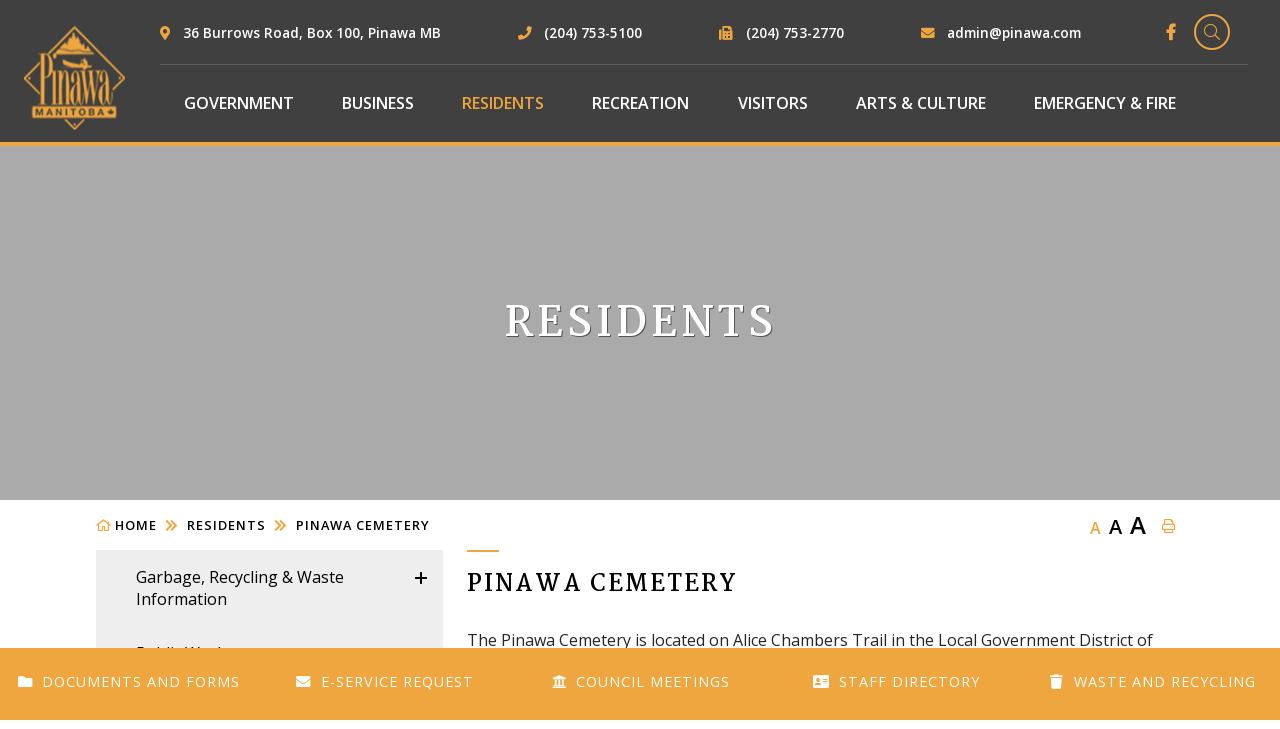

--- FILE ---
content_type: text/html; charset=utf-8
request_url: https://www.pinawa.com/p/pinawa-cemetery-
body_size: 19101
content:
<!doctype html>
<html lang="en">
<head>
    <meta charset="utf-8">
    <meta name="viewport" content="width=device-width, initial-scale=1, shrink-to-fit=no">
    
    <meta name="description" content="">
    <meta name="keywords" content="Pinawa Hospital">
    <meta name="author" content="Pinawa2020">
        <meta property="og:locale" content="en_US" ><meta property="og:url" content="https://www.pinawa.com/p/pinawa-cemetery-" ><meta property="og:type" content="article" ><meta property="og:title" content="Pinawa Cemetery " ><meta property="og:description" content="The Pinawa Cemetery is located on Alice Chambers Trail in the Local Government District of Pinawa. Get Directions.For information regarding the Pinawa Cemetery, please contact the Municipal Office at 204-753-5100 or email cemetery@pinawa.com&nbsp;If you wish to contribute to prepetual care for maintaining the Cemetery grounds, for the resting place of your dearly departed, you may do so at the LGD Municipal Office, or by mail, or etransfer.&nbsp;Thank you" ><meta name="twitter:card" content="summary_large_image" ><meta name="twitter:title" content="Pinawa Cemetery " ><meta name="twitter:description" content="The Pinawa Cemetery is located on Alice Chambers Trail in the Local Government District of Pinawa. Get Directions.For information regarding the Pinawa Cemetery, please contact the Municipal Office at 204-753-5100 or email cemetery@pinawa.com&nbsp;If you wish to contribute to prepetual care for maintaining the Cemetery grounds, for the resting place of your dearly departed, you may do so at the LGD Municipal Office, or by mail, or etransfer.&nbsp;Thank you">

    <link rel="stylesheet" href="https://stackpath.bootstrapcdn.com/bootstrap/4.2.1/css/bootstrap.min.css" integrity="sha384-GJzZqFGwb1QTTN6wy59ffF1BuGJpLSa9DkKMp0DgiMDm4iYMj70gZWKYbI706tWS" crossorigin="anonymous">
    <link rel="stylesheet" href="/Content/css/all.min.css">
    <link rel="stylesheet" href="/Content/css/weather-icons.min.css">
    <link rel="stylesheet" href="/Content/css/weather-icons-wind.min.css">
    <link rel="shortcut icon" href="/favicon.ico" type="image/x-icon">
    <link href="/Content/css/main.css" rel="stylesheet"/>
<link href="/Content/css/print.css" rel="stylesheet"/>

    <link rel="stylesheet" href="/Content/froala_editor.min.css">
    <link rel="stylesheet" href="/Content/froala_style-custom.css">
    
    <link rel="stylesheet" href="/Content/form-render.min.css" />
    <link rel="stylesheet" href="/Content/plugins.css" />
    <link rel="stylesheet" href="/Content/calendar.css" />
    <link rel="stylesheet" href="/Content/fancybox/jquery.fancybox.css">
    <link rel="stylesheet" href="/Content/gallery.css">
    <!--[if lt IE 9]>
        <script src="/Scripts/html5shiv.js"></script>
        <link rel="stylesheet" href="/Content/gallery_ie.css">
        <![endif]-->

    <script src="/Scripts/modernizr-2.6.2.js"></script>

    <script src="https://ajax.googleapis.com/ajax/libs/jquery/1.12.4/jquery.min.js"></script>
    <title>Pinawa - Pinawa Cemetery </title>

    <script>
        var ie = (function () {
            var undef, v = 3, div = document.createElement('div');

            while (
                div.innerHTML = '<!--[if gt IE ' + (++v) + ']><i></i><![endif]-->',
                div.getElementsByTagName('i')[0]
            );

            return v > 4 ? v : undef;
        }());
        if (ie < 10) {
            window.location = 'pinawa.com/unsupported.html';
        }
    </script>
</head>
<body>
    <div accesskey="0" class="skipToContent" aria-labelledby="skipToContent" role="region">
        <h2 id="skipToContent">Skip To Content</h2>
        <ol class="skipLinks">
            <li><a href="#headerTop" class="stcLink" accesskey="1" title="Information about the Town of Pinawa">Information like Address, Phone, and Email Address</a></li>
            <li><a href="#desktopNav" class="stcLink" accesskey="2" title="Primary Site Navigation">Main Navigation</a></li>
            <li><a href="#quickLinks" class="stcLink" accesskey="3" title="Choose from the selection from the lists for quick information">Quick Links</a></li>
            <li><a href="#search-txt" class="stcLink" accesskey="4" title="Cant find what you are looking for? Search here">Search The Website</a></li>
            <li><a href="#main" class="stcLink" accesskey="5" title="Skip and read the main content of the site">Main Content</a></li>
            <li><a href="#getInTouch" class="stcLink" accesskey="6" title="Company Information and Location">Get More Information</a></li>
            <li><a href="#btnRegister" class="stcLink" accesskey="7" title="Click here to register to our Electronic Newsletter">Register to our Enews</a></li>
        </ol>
    </div>

    <header class="masterHeader" role="banner">
        
 		<h1 class="siteLogo"><a href="/" title="Welcome to Pinawa - Pinawa Cemetery ">Town of Pinawa</a></h1>
        <div class="headerTop cf">
			<div class="topContent">
				<a id="headerTop" class="hMap" href="https://www.google.com/maps/place/36+Burrows+Rd,+Pinawa,+MB+R0E+1L0/@50.1471445,-95.8787308,16z/data=!4m5!3m4!1s0x5295462ffae1b943:0xd472aa277f51e557!8m2!3d50.148327!4d-95.8749611" title="Our office is located at 36 Burrows Road, Box 100, Pinawa MB" target="_blank"><span>36 Burrows Road, Box 100, Pinawa MB</span></a>
<a class="hPhone" href="tel:+1(204) 753-5100" title="Call us at +1(204) 753-5100"><span>(204) 753-5100</span></a>
<a class="hFax" href="Fax:+1(204) 753-2770" title="Fax us at +1(204) 753-2770"><span>(204) 753-2770</span></a>
<a class="hEmail" href="mailto:admin@pinawa.com" title="Email us at admin@pinawa.com"><span>admin@pinawa.com</span></a>

<figure class="socialMedia">
	<figcaption class="hideMe">Stay Connected</figcaption>
		<a id="socialMedia" href="https://www.facebook.com/profile.php?id=100077537460714&amp;__cft__[0]=AZXzu7GZttPSd19OcDC1qCJMFsObu-cS4ofAkNY9NRZ6zxChH6rCcye59Cy2d-SM_uwN9w_1HUoor7AnCjpXziDapJWJEds6sR5-zFi326f-Yhk1O90GyCwEAGBUsL6hume4WSrYP8be5XGiFM0NYVBw&amp;__tn__=-UK-R" class="facebook" title="Join us in our Facebook page" target="_blank"><span class="hideMe">Facebook</span></a>
		</figure>


<form class="frmSearch" action="#">
	<fieldset>
		<legend class="hideMe">Search Our Website</legend>
		<label class="hideMe" for="search-txt">Search Our Website</label>
		<input type="search" id="search-txt" aria-label="Search Our Website" placeholder="Search Our Website">
		<input type="hidden" id="search-url" value="/search" />
		<button type="submit">
			<i aria-hidden class="fal fa-search" title="Click here to search contents in our website"></i>
			<span class="sr-only">Type here to search contents in our website</span>
			<span class="hideMe">Search Here</span>
		</button>
	</fieldset>
</form>
			</div>
            
        </div>

        <div class="headerBottom cf">
           
            <button class="menuIcon" aria-label="Menu"><span>Menu</span></button>
            
    
<nav role="navigation">
    <h2 class="hideMe">Main Navigation</h2>
    <button class="closeNav">
		<span>Close</span>
        <i aria-hidden class="fal fa-times" title="Close Navigation"></i>
        <span class="sr-only">Close Navigation</span>
        
    </button>

    <div id="desktopNav" class="desktopNav">
        <ul class="mainMenu cf">
            <li><a class="home" href="/" title="Go to home"><span>Home</span></a></li>
                <li class="">
                        <a href="/p/government" title="Click to view Government">
                            Government
                        </a>
                    <div class="navContainer">
                        <div class="topNavContainer">
                            <div class="container">

                                <div class="row">
                                    <div class="col-sm">
                                        <ul class="subMainMenu cf">
                                                <li class="">
                                                        <a href="/p/connect-pinawa" title="Click to view Connect Pinawa">
                                                            Connect Pinawa
                                                        </a>
                                                                                                            <ul class="subSubMainMenu cf">
                                                                <li class="">
                                                                        <a href="/p/register-with-us-" title="Click to view Changing Account Settings">
                                                                            Changing Account Settings
                                                                        </a>
                                                                </li>
                                                        </ul><!-- End of ul.subSubMainMenu -->
                                                </li>
                                                <li class="">
                                                        <a href="/p/mayor-and-council-" title="Click to view Council and Resident Administrator">
                                                            Council and Resident Administrator
                                                        </a>
                                                                                                    </li>
                                                <li class="">
                                                        <a href="/p/council-meetings" title="Click to view Council Meetings">
                                                            Council Meetings
                                                        </a>
                                                                                                            <ul class="subSubMainMenu cf">
                                                                <li class="">
                                                                        <a href="/p/minutes" title="Click to view Council Meeting Agendas and Minutes">
                                                                            Council Meeting Agendas and Minutes
                                                                        </a>
                                                                </li>
                                                                <li class="">
                                                                        <a href="/p/council-highlights" title="Click to view Council Highlights ">
                                                                            Council Highlights 
                                                                        </a>
                                                                </li>
                                                                <li class="">
                                                                        <a href="/p/public-works-committee-meeting-minutes" title="Click to view Committee Meeting Minutes">
                                                                            Committee Meeting Minutes
                                                                        </a>
                                                                </li>
                                                        </ul><!-- End of ul.subSubMainMenu -->
                                                </li>
                                                <li class="">
                                                        <a href="/p/by-laws" title="Click to view By-Laws, Policies &amp; Plans">
                                                            By-Laws, Policies &amp; Plans
                                                        </a>
                                                                                                    </li>
                                                <li class="">
                                                        <a href="/p/administration-team" title="Click to view Hours &amp; Contact Information">
                                                            Hours &amp; Contact Information
                                                        </a>
                                                                                                    </li>
                                                <li class="">
                                                        <a href="/p/planning-services" title="Click to view Planning &amp; Development Services">
                                                            Planning &amp; Development Services
                                                        </a>
                                                                                                    </li>
                                                <li class="">
                                                        <a href="/p/municipal-election" title="Click to view Municipal Election">
                                                            Municipal Election
                                                        </a>
                                                                                                    </li>
                                                <li class="">
                                                        <a href="/p/municipal-financial-information" title="Click to view Municipal Financial Information">
                                                            Municipal Financial Information
                                                        </a>
                                                                                                    </li>
                                            
                                        </ul><!-- End of ul.subMainMenu -->
                                    </div><!-- End of .col-sm -->
                                </div><!-- .row -->
                            </div><!-- End of .container -->
                        </div><!-- End of .topNavContainer -->

                        <div class="bottomNavContainer">
                            <div class="container">
                                <a href="/p/government" title="Click here for more Government"><span>More Government</span></a>
                            </div><!-- End of .container -->
                        </div><!-- End of. bottomNavContainer -->

                    </div><!-- End of .navContainer -->
                </li>
                <li class="">
                        <a href="/p/doing-business" title="Click to view Business">
                            Business
                        </a>
                    <div class="navContainer">
                        <div class="topNavContainer">
                            <div class="container">

                                <div class="row">
                                    <div class="col-sm">
                                        <ul class="subMainMenu cf">
                                                <li class="">
                                                        <a href="/p/community-development-corporation" title="Click to view Pinawa Community Development Corporation">
                                                            Pinawa Community Development Corporation
                                                        </a>
                                                                                                            <ul class="subSubMainMenu cf">
                                                                <li class="">
                                                                        <a href="/p/pinawa-cdc-board-minutes" title="Click to view Pinawa CDC Board Minutes">
                                                                            Pinawa CDC Board Minutes
                                                                        </a>
                                                                </li>
                                                        </ul><!-- End of ul.subSubMainMenu -->
                                                </li>
                                                <li class="">
                                                        <a href="/p/economic-development" title="Click to view Economic Development">
                                                            Economic Development
                                                        </a>
                                                                                                    </li>
                                                <li class="">
                                                        <a href="/p/local-business-resources" title="Click to view Local Business Resources">
                                                            Local Business Resources
                                                        </a>
                                                                                                            <ul class="subSubMainMenu cf">
                                                                <li class="">
                                                                        <a href="/p/bizpal" title="Click to view BizPal">
                                                                            BizPal
                                                                        </a>
                                                                </li>
                                                                <li class="">
                                                                        <a href="/p/w-b-lewis-business-centre" title="Click to view W.B. Lewis Business Centre">
                                                                            W.B. Lewis Business Centre
                                                                        </a>
                                                                </li>
                                                                <li class="">
                                                                        <a href="/p/business-licenses" title="Click to view Business Licenses">
                                                                            Business Licenses
                                                                        </a>
                                                                </li>
                                                                <li class="">
                                                                        <a href="/p/chamber-of-commerce" title="Click to view Chamber of Commerce">
                                                                            Chamber of Commerce
                                                                        </a>
                                                                </li>
                                                                <li class="">
                                                                        <a href="/p/-access-mall" title="Click to view  Access Mall">
                                                                             Access Mall
                                                                        </a>
                                                                </li>
                                                                <li class="">
                                                                        <a href="/p/family-centred-entrepreneurs" title="Click to view Family-Centred Entrepreneurs">
                                                                            Family-Centred Entrepreneurs
                                                                        </a>
                                                                </li>
                                                        </ul><!-- End of ul.subSubMainMenu -->
                                                </li>
                                                <li class="">
                                                        <a href="/p/business-directory" title="Click to view Business Directory">
                                                            Business Directory
                                                        </a>
                                                                                                    </li>
                                                <li class="">
                                                        <a href="/p/pinawa-business-advantages" title="Click to view Pinawa Business Advantages">
                                                            Pinawa Business Advantages
                                                        </a>
                                                                                                    </li>
                                            
                                        </ul><!-- End of ul.subMainMenu -->
                                    </div><!-- End of .col-sm -->
                                </div><!-- .row -->
                            </div><!-- End of .container -->
                        </div><!-- End of .topNavContainer -->

                        <div class="bottomNavContainer">
                            <div class="container">
                                <a href="/p/doing-business" title="Click here for more Business"><span>More Business</span></a>
                            </div><!-- End of .container -->
                        </div><!-- End of. bottomNavContainer -->

                    </div><!-- End of .navContainer -->
                </li>
                <li class="selected">
                        <a href="/p/living-in-pinawa" title="Click to view Residents">
                            Residents
                        </a>
                    <div class="navContainer">
                        <div class="topNavContainer">
                            <div class="container">

                                <div class="row">
                                    <div class="col-sm">
                                        <ul class="subMainMenu cf">
                                                <li class="">
                                                        <a href="/p/garbage-recycling-waste-landfill-1" title="Click to view Garbage, Recycling &amp; Waste Information ">
                                                            Garbage, Recycling &amp; Waste Information 
                                                        </a>
                                                                                                            <ul class="subSubMainMenu cf">
                                                                <li class="">
                                                                        <a href="/p/yard-waste" title="Click to view Yard Waste">
                                                                            Yard Waste
                                                                        </a>
                                                                </li>
                                                        </ul><!-- End of ul.subSubMainMenu -->
                                                </li>
                                                <li class="">
                                                        <a href="/p/services" title="Click to view Public Works">
                                                            Public Works
                                                        </a>
                                                                                                            <ul class="subSubMainMenu cf">
                                                                <li class="">
                                                                        <a href="/p/snow-removal" title="Click to view Snow Removal Information">
                                                                            Snow Removal Information
                                                                        </a>
                                                                </li>
                                                                <li class="">
                                                                        <a href="/p/mosquito-control-" title="Click to view Insect Control ">
                                                                            Insect Control 
                                                                        </a>
                                                                </li>
                                                        </ul><!-- End of ul.subSubMainMenu -->
                                                </li>
                                                <li class="">
                                                        <a href="/p/utilities" title="Click to view Utilities">
                                                            Utilities
                                                        </a>
                                                                                                            <ul class="subSubMainMenu cf">
                                                                <li class="">
                                                                        <a href="/p/sewer-and-water" title="Click to view Sewer and Water">
                                                                            Sewer and Water
                                                                        </a>
                                                                </li>
                                                                <li class="">
                                                                        <a href="/p/lead-info-for-homeowners" title="Click to view Lead Monitoring Program for Homeowners">
                                                                            Lead Monitoring Program for Homeowners
                                                                        </a>
                                                                </li>
                                                        </ul><!-- End of ul.subSubMainMenu -->
                                                </li>
                                                <li class="">
                                                        <a href="/p/property-taxes" title="Click to view Property Taxes">
                                                            Property Taxes
                                                        </a>
                                                                                                            <ul class="subSubMainMenu cf">
                                                                <li class="">
                                                                        <a href="/p/homeowner-affordability-tax-credit-hatc-" title="Click to view Homeowner Affordability Tax Credit (HATC)">
                                                                            Homeowner Affordability Tax Credit (HATC)
                                                                        </a>
                                                                </li>
                                                                <li class="">
                                                                        <a href="/p/t-i-p-program-" title="Click to view T.I.P.P.S. Program ">
                                                                            T.I.P.P.S. Program 
                                                                        </a>
                                                                </li>
                                                                <li class="">
                                                                        <a href="/p/property-assessment" title="Click to view Property Assessment">
                                                                            Property Assessment
                                                                        </a>
                                                                </li>
                                                                <li class="">
                                                                        <a href="/p/board-of-revision" title="Click to view Board of Revision">
                                                                            Board of Revision
                                                                        </a>
                                                                </li>
                                                        </ul><!-- End of ul.subSubMainMenu -->
                                                </li>
                                                <li class="">
                                                        <a href="/p/pinawa-resident-pass" title="Click to view Pinawa Resident Pass">
                                                            Pinawa Resident Pass
                                                        </a>
                                                                                                    </li>
                                                <li class="">
                                                        <a href="/p/upcoming-events" title="Click to view Community Events">
                                                            Community Events
                                                        </a>
                                                                                                            <ul class="subSubMainMenu cf">
                                                                <li class="">
                                                                        <a href="/p/add-event" title="Click to view Submit an Event">
                                                                            Submit an Event
                                                                        </a>
                                                                </li>
                                                                <li class="">
                                                                        <a href="/p/all-around-the-community-newsletter" title="Click to view All Around The Community Newsletter">
                                                                            All Around The Community Newsletter
                                                                        </a>
                                                                </li>
                                                                <li class="">
                                                                        <a href="/p/pinawa-birthday-weekend" title="Click to view Pinawa Birthday Weekend">
                                                                            Pinawa Birthday Weekend
                                                                        </a>
                                                                </li>
                                                        </ul><!-- End of ul.subSubMainMenu -->
                                                </li>
                                                <li class="">
                                                        <a href="/p/animal-control" title="Click to view Animal Control">
                                                            Animal Control
                                                        </a>
                                                                                                    </li>
                                                <li class="">
                                                        <a href="/p/by-law-enforcement" title="Click to view By-Law Enforcement">
                                                            By-Law Enforcement
                                                        </a>
                                                                                                    </li>
                                            
                                        </ul><!-- End of ul.subMainMenu -->
                                    </div><!-- End of .col-sm -->
                                </div><!-- .row -->
                            </div><!-- End of .container -->
                        </div><!-- End of .topNavContainer -->

                        <div class="bottomNavContainer">
                            <div class="container">
                                <a href="/p/living-in-pinawa" title="Click here for more Residents"><span>More Residents</span></a>
                            </div><!-- End of .container -->
                        </div><!-- End of. bottomNavContainer -->

                    </div><!-- End of .navContainer -->
                </li>
                <li class="">
                        <a href="/p/recreation" title="Click to view Recreation">
                            Recreation
                        </a>
                    <div class="navContainer">
                        <div class="topNavContainer">
                            <div class="container">

                                <div class="row">
                                    <div class="col-sm">
                                        <ul class="subMainMenu cf">
                                                <li class="">
                                                        <a href="/p/public-pool" title="Click to view Public Pool and Beach">
                                                            Public Pool and Beach
                                                        </a>
                                                                                                            <ul class="subSubMainMenu cf">
                                                                <li class="">
                                                                        <a href="/p/swimminglessons" title="Click to view Swimming Lessons">
                                                                            Swimming Lessons
                                                                        </a>
                                                                </li>
                                                                <li class="">
                                                                        <a href="/p/bronzecrossbronzemedallion" title="Click to view Bronze Medallion &amp; Bronze Cross ">
                                                                            Bronze Medallion &amp; Bronze Cross 
                                                                        </a>
                                                                </li>
                                                                <li class="">
                                                                        <a href="/p/pool-donations-" title="Click to view Pool Donations ">
                                                                            Pool Donations 
                                                                        </a>
                                                                </li>
                                                        </ul><!-- End of ul.subSubMainMenu -->
                                                </li>
                                                <li class="">
                                                        <a href="/p/community-recreation-opportunities" title="Click to view Recreation Programs">
                                                            Recreation Programs
                                                        </a>
                                                                                                    </li>
                                                <li class="">
                                                        <a href="/p/pinawa-golf-country-club" title="Click to view Pinawa Golf &amp; Country Club">
                                                            Pinawa Golf &amp; Country Club
                                                        </a>
                                                                                                    </li>
                                                <li class="">
                                                        <a href="/p/channel-float" title="Click to view Channel Float">
                                                            Channel Float
                                                        </a>
                                                                                                    </li>
                                                <li class="">
                                                        <a href="/p/trails" title="Click to view Trail Information">
                                                            Trail Information
                                                        </a>
                                                                                                            <ul class="subSubMainMenu cf">
                                                                <li class="">
                                                                        <a href="/p/skiing-in-pinawa" title="Click to view Skiing In Pinawa">
                                                                            Skiing In Pinawa
                                                                        </a>
                                                                </li>
                                                                <li class="">
                                                                        <a href="/p/snowmobile-trails" title="Click to view Snowmobile Trails">
                                                                            Snowmobile Trails
                                                                        </a>
                                                                </li>
                                                                <li class="">
                                                                        <a href="/p/summer-information-" title="Click to view Summer Information ">
                                                                            Summer Information 
                                                                        </a>
                                                                </li>
                                                                <li class="">
                                                                        <a href="/p/winter-information-" title="Click to view Winter Information ">
                                                                            Winter Information 
                                                                        </a>
                                                                </li>
                                                        </ul><!-- End of ul.subSubMainMenu -->
                                                </li>
                                                <li class="">
                                                        <a href="/p/community-centre" title="Click to view Community Centre">
                                                            Community Centre
                                                        </a>
                                                                                                    </li>
                                                <li class="">
                                                        <a href="/p/orville-acres-arena" title="Click to view Orville Acres Arena">
                                                            Orville Acres Arena
                                                        </a>
                                                                                                    </li>
                                                <li class="">
                                                        <a href="/p/fishing" title="Click to view Fishing and Hunting">
                                                            Fishing and Hunting
                                                        </a>
                                                                                                    </li>
                                            
                                        </ul><!-- End of ul.subMainMenu -->
                                    </div><!-- End of .col-sm -->
                                </div><!-- .row -->
                            </div><!-- End of .container -->
                        </div><!-- End of .topNavContainer -->

                        <div class="bottomNavContainer">
                            <div class="container">
                                <a href="/p/recreation" title="Click here for more Recreation"><span>More Recreation</span></a>
                            </div><!-- End of .container -->
                        </div><!-- End of. bottomNavContainer -->

                    </div><!-- End of .navContainer -->
                </li>
                <li class="">
                        <a href="/p/visitors" title="Click to view Visitors">
                            Visitors
                        </a>
                    <div class="navContainer">
                        <div class="topNavContainer">
                            <div class="container">

                                <div class="row">
                                    <div class="col-sm">
                                        <ul class="subMainMenu cf">
                                                <li class="">
                                                        <a href="/p/pinawa-discover-guide-1" title="Click to view Pinawa Discover Guide">
                                                            Pinawa Discover Guide
                                                        </a>
                                                                                                    </li>
                                                <li class="">
                                                        <a href="/p/accommodations" title="Click to view Accommodations">
                                                            Accommodations
                                                        </a>
                                                                                                    </li>
                                                <li class="">
                                                        <a href="/p/places-to-eat" title="Click to view Places to Eat">
                                                            Places to Eat
                                                        </a>
                                                                                                    </li>
                                                <li class="">
                                                        <a href="/p/attractions" title="Click to view Things To Do ">
                                                            Things To Do 
                                                        </a>
                                                                                                            <ul class="subSubMainMenu cf">
                                                                <li class="">
                                                                        <a href="/p/activities" title="Click to view Activities">
                                                                            Activities
                                                                        </a>
                                                                </li>
                                                                <li class="">
                                                                        <a href="/p/attractions-1" title="Click to view Attractions">
                                                                            Attractions
                                                                        </a>
                                                                </li>
                                                        </ul><!-- End of ul.subSubMainMenu -->
                                                </li>
                                                <li class="">
                                                        <a href="/p/parking" title="Click to view Parking">
                                                            Parking
                                                        </a>
                                                                                                    </li>
                                                <li class="">
                                                        <a href="/p/boat-launch-pages" title="Click to view Boat Launch">
                                                            Boat Launch
                                                        </a>
                                                                                                    </li>
                                                <li class="">
                                                        <a href="/p/bulk-water-fill-station-" title="Click to view Bulk Water Fill Station ">
                                                            Bulk Water Fill Station 
                                                        </a>
                                                                                                    </li>
                                                <li class="">
                                                        <a href="/p/maps" title="Click to view Maps">
                                                            Maps
                                                        </a>
                                                                                                    </li>
                                            
                                        </ul><!-- End of ul.subMainMenu -->
                                    </div><!-- End of .col-sm -->
                                </div><!-- .row -->
                            </div><!-- End of .container -->
                        </div><!-- End of .topNavContainer -->

                        <div class="bottomNavContainer">
                            <div class="container">
                                <a href="/p/visitors" title="Click here for more Visitors"><span>More Visitors</span></a>
                            </div><!-- End of .container -->
                        </div><!-- End of. bottomNavContainer -->

                    </div><!-- End of .navContainer -->
                </li>
                <li class="">
                        <a href="/p/discover-pinawa" title="Click to view Arts &amp; Culture">
                            Arts &amp; Culture
                        </a>
                    <div class="navContainer">
                        <div class="topNavContainer">
                            <div class="container">

                                <div class="row">
                                    <div class="col-sm">
                                        <ul class="subMainMenu cf">
                                                <li class="">
                                                        <a href="/p/discover-the-history" title="Click to view Pinawa&#39;s History">
                                                            Pinawa&#39;s History
                                                        </a>
                                                                                                    </li>
                                                <li class="">
                                                        <a href="/p/community-bands" title="Click to view Community Bands">
                                                            Community Bands
                                                        </a>
                                                                                                    </li>
                                                <li class="">
                                                        <a href="/p/pinawa-art-gallery" title="Click to view Pinawa Art Gallery">
                                                            Pinawa Art Gallery
                                                        </a>
                                                                                                    </li>
                                                <li class="">
                                                        <a href="/p/eastern-manitoba-concert-association-emca-" title="Click to view Eastern Manitoba Concert Association (EMCA)">
                                                            Eastern Manitoba Concert Association (EMCA)
                                                        </a>
                                                                                                    </li>
                                                <li class="">
                                                        <a href="/p/pinawa-players" title="Click to view Pinawa Players">
                                                            Pinawa Players
                                                        </a>
                                                                                                    </li>
                                                <li class="">
                                                        <a href="/p/winnipeg-river-arts-council" title="Click to view Winnipeg River Arts Council">
                                                            Winnipeg River Arts Council
                                                        </a>
                                                                                                    </li>
                                            
                                        </ul><!-- End of ul.subMainMenu -->
                                    </div><!-- End of .col-sm -->
                                </div><!-- .row -->
                            </div><!-- End of .container -->
                        </div><!-- End of .topNavContainer -->

                        <div class="bottomNavContainer">
                            <div class="container">
                                <a href="/p/discover-pinawa" title="Click here for more Arts &amp; Culture"><span>More Arts &amp; Culture</span></a>
                            </div><!-- End of .container -->
                        </div><!-- End of. bottomNavContainer -->

                    </div><!-- End of .navContainer -->
                </li>
                <li class="">
                        <a href="/p/emergency" title="Click to view EMERGENCY &amp; FIRE">
                            EMERGENCY &amp; FIRE
                        </a>
                    <div class="navContainer">
                        <div class="topNavContainer">
                            <div class="container">

                                <div class="row">
                                    <div class="col-sm">
                                        <ul class="subMainMenu cf">
                                                <li class="">
                                                        <a href="/p/emergency-phone-numbers" title="Click to view Emergency Phone Numbers">
                                                            Emergency Phone Numbers
                                                        </a>
                                                                                                    </li>
                                                <li class="">
                                                        <a href="/p/emergency-measures" title="Click to view Emergency Measures">
                                                            Emergency Measures
                                                        </a>
                                                                                                    </li>
                                                <li class="">
                                                        <a href="/p/fire-rescue-service-1" title="Click to view Fire &amp; Rescue Service">
                                                            Fire &amp; Rescue Service
                                                        </a>
                                                                                                            <ul class="subSubMainMenu cf">
                                                                <li class="">
                                                                        <a href="/p/from-the-chiefs-desk" title="Click to view From the Fire Chief&#39;s Desk">
                                                                            From the Fire Chief&#39;s Desk
                                                                        </a>
                                                                </li>
                                                                <li class="">
                                                                        <a href="/p/s-a-f-e-family-program" title="Click to view S.A.F.E. Family Program">
                                                                            S.A.F.E. Family Program
                                                                        </a>
                                                                </li>
                                                        </ul><!-- End of ul.subSubMainMenu -->
                                                </li>
                                                <li class="">
                                                        <a href="/p/emergency-personal-safety-assistance" title="Click to view Protective Services">
                                                            Protective Services
                                                        </a>
                                                                                                    </li>
                                                <li class="">
                                                        <a href="/p/helpful-tips-emergency-preparedness-" title="Click to view Helpful Tips_Emergency Preparedness ">
                                                            Helpful Tips_Emergency Preparedness 
                                                        </a>
                                                                                                    </li>
                                                <li class="">
                                                        <a href="/p/helpful-links" title="Click to view Helpful Links_Fire Protection">
                                                            Helpful Links_Fire Protection
                                                        </a>
                                                                                                    </li>
                                                <li class="">
                                                        <a href="/p/weather-related-apps" title="Click to view Weather Related Apps &amp; Links">
                                                            Weather Related Apps &amp; Links
                                                        </a>
                                                                                                    </li>
                                            
                                        </ul><!-- End of ul.subMainMenu -->
                                    </div><!-- End of .col-sm -->
                                </div><!-- .row -->
                            </div><!-- End of .container -->
                        </div><!-- End of .topNavContainer -->

                        <div class="bottomNavContainer">
                            <div class="container">
                                <a href="/p/emergency" title="Click here for more EMERGENCY &amp; FIRE"><span>More EMERGENCY &amp; FIRE</span></a>
                            </div><!-- End of .container -->
                        </div><!-- End of. bottomNavContainer -->

                    </div><!-- End of .navContainer -->
                </li>
        </ul><!-- End of ul.mainMenu -->
    </div><!-- End of .desktopNav -->

    <div class="mobileNav">
        <ul class="mainMenu">
            <li><a href="/" title="Go to home"><span>Home</span></a></li>
                <li class="">
                        <a href="/p/government" title="Click to view Government">
                            Government
                        </a>
                                            <ul class="subMainMenu">
                                <li class="">
                                        <a href="/p/connect-pinawa" title="Click to view Connect Pinawa">
                                            Connect Pinawa
                                        </a>
                                                                            <ul class="subSubMainMenu">
                                                <li class="">
                                                        <a href="/p/register-with-us-" title="Click to view Changing Account Settings">
                                                            Changing Account Settings
                                                        </a>
                                                </li>
                                        </ul><!-- End of ul.subSubMainMenu-->
                                </li>
                                <li class="">
                                        <a href="/p/mayor-and-council-" title="Click to view Council and Resident Administrator">
                                            Council and Resident Administrator
                                        </a>
                                                                    </li>
                                <li class="">
                                        <a href="/p/council-meetings" title="Click to view Council Meetings">
                                            Council Meetings
                                        </a>
                                                                            <ul class="subSubMainMenu">
                                                <li class="">
                                                        <a href="/p/minutes" title="Click to view Council Meeting Agendas and Minutes">
                                                            Council Meeting Agendas and Minutes
                                                        </a>
                                                </li>
                                                <li class="">
                                                        <a href="/p/council-highlights" title="Click to view Council Highlights ">
                                                            Council Highlights 
                                                        </a>
                                                </li>
                                                <li class="">
                                                        <a href="/p/public-works-committee-meeting-minutes" title="Click to view Committee Meeting Minutes">
                                                            Committee Meeting Minutes
                                                        </a>
                                                </li>
                                        </ul><!-- End of ul.subSubMainMenu-->
                                </li>
                                <li class="">
                                        <a href="/p/by-laws" title="Click to view By-Laws, Policies &amp; Plans">
                                            By-Laws, Policies &amp; Plans
                                        </a>
                                                                    </li>
                                <li class="">
                                        <a href="/p/administration-team" title="Click to view Hours &amp; Contact Information">
                                            Hours &amp; Contact Information
                                        </a>
                                                                    </li>
                                <li class="">
                                        <a href="/p/planning-services" title="Click to view Planning &amp; Development Services">
                                            Planning &amp; Development Services
                                        </a>
                                                                    </li>
                                <li class="">
                                        <a href="/p/municipal-election" title="Click to view Municipal Election">
                                            Municipal Election
                                        </a>
                                                                    </li>
                                <li class="">
                                        <a href="/p/municipal-financial-information" title="Click to view Municipal Financial Information">
                                            Municipal Financial Information
                                        </a>
                                                                    </li>
                                <li class="">
                                        <a href="/p/lgd-of-pinawa-quarterly-newsletters" title="Click to view Quarterly Newsletters">
                                            Quarterly Newsletters
                                        </a>
                                                                    </li>
                                <li class="">
                                        <a href="/p/whiteshell-laboratories" title="Click to view Whiteshell Laboratories">
                                            Whiteshell Laboratories
                                        </a>
                                                                    </li>
                                <li class="">
                                        <a href="/p/local-notices" title="Click to view Local Notices">
                                            Local Notices
                                        </a>
                                                                            <ul class="subSubMainMenu">
                                                <li class="">
                                                        <a href="/p/add-notice" title="Click to view Add a Notice">
                                                            Add a Notice
                                                        </a>
                                                </li>
                                        </ul><!-- End of ul.subSubMainMenu-->
                                </li>
                                <li class="">
                                        <a href="/p/request-for-proposal-" title="Click to view RFPs / Tenders / Bids">
                                            RFPs / Tenders / Bids
                                        </a>
                                                                    </li>
                                <li class="">
                                        <a href="/p/employment-opportunities-2" title="Click to view Employment Opportunities">
                                            Employment Opportunities
                                        </a>
                                                                    </li>
                                <li class="">
                                        <a href="/p/documents-library" title="Click to view Documents and Forms">
                                            Documents and Forms
                                        </a>
                                                                    </li>
                                <li class="">
                                        <a href="/p/e-service-request" title="Click to view Submit A Service Request">
                                            Submit A Service Request
                                        </a>
                                                                    </li>
                        </ul><!-- End of ul.subMainMenu -->
                </li>
                <li class="">
                        <a href="/p/doing-business" title="Click to view Business">
                            Business
                        </a>
                                            <ul class="subMainMenu">
                                <li class="">
                                        <a href="/p/community-development-corporation" title="Click to view Pinawa Community Development Corporation">
                                            Pinawa Community Development Corporation
                                        </a>
                                                                            <ul class="subSubMainMenu">
                                                <li class="">
                                                        <a href="/p/pinawa-cdc-board-minutes" title="Click to view Pinawa CDC Board Minutes">
                                                            Pinawa CDC Board Minutes
                                                        </a>
                                                </li>
                                        </ul><!-- End of ul.subSubMainMenu-->
                                </li>
                                <li class="">
                                        <a href="/p/economic-development" title="Click to view Economic Development">
                                            Economic Development
                                        </a>
                                                                    </li>
                                <li class="">
                                        <a href="/p/local-business-resources" title="Click to view Local Business Resources">
                                            Local Business Resources
                                        </a>
                                                                            <ul class="subSubMainMenu">
                                                <li class="">
                                                        <a href="/p/bizpal" title="Click to view BizPal">
                                                            BizPal
                                                        </a>
                                                </li>
                                                <li class="">
                                                        <a href="/p/w-b-lewis-business-centre" title="Click to view W.B. Lewis Business Centre">
                                                            W.B. Lewis Business Centre
                                                        </a>
                                                </li>
                                                <li class="">
                                                        <a href="/p/business-licenses" title="Click to view Business Licenses">
                                                            Business Licenses
                                                        </a>
                                                </li>
                                                <li class="">
                                                        <a href="/p/chamber-of-commerce" title="Click to view Chamber of Commerce">
                                                            Chamber of Commerce
                                                        </a>
                                                </li>
                                                <li class="">
                                                        <a href="/p/-access-mall" title="Click to view  Access Mall">
                                                             Access Mall
                                                        </a>
                                                </li>
                                                <li class="">
                                                        <a href="/p/family-centred-entrepreneurs" title="Click to view Family-Centred Entrepreneurs">
                                                            Family-Centred Entrepreneurs
                                                        </a>
                                                </li>
                                        </ul><!-- End of ul.subSubMainMenu-->
                                </li>
                                <li class="">
                                        <a href="/p/business-directory" title="Click to view Business Directory">
                                            Business Directory
                                        </a>
                                                                    </li>
                                <li class="">
                                        <a href="/p/pinawa-business-advantages" title="Click to view Pinawa Business Advantages">
                                            Pinawa Business Advantages
                                        </a>
                                                                    </li>
                        </ul><!-- End of ul.subMainMenu -->
                </li>
                <li class="selected">
                        <a href="/p/living-in-pinawa" title="Click to view Residents">
                            Residents
                        </a>
                                            <ul class="subMainMenu">
                                <li class="">
                                        <a href="/p/garbage-recycling-waste-landfill-1" title="Click to view Garbage, Recycling &amp; Waste Information ">
                                            Garbage, Recycling &amp; Waste Information 
                                        </a>
                                                                            <ul class="subSubMainMenu">
                                                <li class="">
                                                        <a href="/p/yard-waste" title="Click to view Yard Waste">
                                                            Yard Waste
                                                        </a>
                                                </li>
                                        </ul><!-- End of ul.subSubMainMenu-->
                                </li>
                                <li class="">
                                        <a href="/p/services" title="Click to view Public Works">
                                            Public Works
                                        </a>
                                                                            <ul class="subSubMainMenu">
                                                <li class="">
                                                        <a href="/p/snow-removal" title="Click to view Snow Removal Information">
                                                            Snow Removal Information
                                                        </a>
                                                </li>
                                                <li class="">
                                                        <a href="/p/mosquito-control-" title="Click to view Insect Control ">
                                                            Insect Control 
                                                        </a>
                                                </li>
                                        </ul><!-- End of ul.subSubMainMenu-->
                                </li>
                                <li class="">
                                        <a href="/p/utilities" title="Click to view Utilities">
                                            Utilities
                                        </a>
                                                                            <ul class="subSubMainMenu">
                                                <li class="">
                                                        <a href="/p/sewer-and-water" title="Click to view Sewer and Water">
                                                            Sewer and Water
                                                        </a>
                                                </li>
                                                <li class="">
                                                        <a href="/p/lead-info-for-homeowners" title="Click to view Lead Monitoring Program for Homeowners">
                                                            Lead Monitoring Program for Homeowners
                                                        </a>
                                                </li>
                                        </ul><!-- End of ul.subSubMainMenu-->
                                </li>
                                <li class="">
                                        <a href="/p/property-taxes" title="Click to view Property Taxes">
                                            Property Taxes
                                        </a>
                                                                            <ul class="subSubMainMenu">
                                                <li class="">
                                                        <a href="/p/homeowner-affordability-tax-credit-hatc-" title="Click to view Homeowner Affordability Tax Credit (HATC)">
                                                            Homeowner Affordability Tax Credit (HATC)
                                                        </a>
                                                </li>
                                                <li class="">
                                                        <a href="/p/t-i-p-program-" title="Click to view T.I.P.P.S. Program ">
                                                            T.I.P.P.S. Program 
                                                        </a>
                                                </li>
                                                <li class="">
                                                        <a href="/p/property-assessment" title="Click to view Property Assessment">
                                                            Property Assessment
                                                        </a>
                                                </li>
                                                <li class="">
                                                        <a href="/p/board-of-revision" title="Click to view Board of Revision">
                                                            Board of Revision
                                                        </a>
                                                </li>
                                        </ul><!-- End of ul.subSubMainMenu-->
                                </li>
                                <li class="">
                                        <a href="/p/pinawa-resident-pass" title="Click to view Pinawa Resident Pass">
                                            Pinawa Resident Pass
                                        </a>
                                                                    </li>
                                <li class="">
                                        <a href="/p/upcoming-events" title="Click to view Community Events">
                                            Community Events
                                        </a>
                                                                            <ul class="subSubMainMenu">
                                                <li class="">
                                                        <a href="/p/add-event" title="Click to view Submit an Event">
                                                            Submit an Event
                                                        </a>
                                                </li>
                                                <li class="">
                                                        <a href="/p/all-around-the-community-newsletter" title="Click to view All Around The Community Newsletter">
                                                            All Around The Community Newsletter
                                                        </a>
                                                </li>
                                                <li class="">
                                                        <a href="/p/pinawa-birthday-weekend" title="Click to view Pinawa Birthday Weekend">
                                                            Pinawa Birthday Weekend
                                                        </a>
                                                </li>
                                        </ul><!-- End of ul.subSubMainMenu-->
                                </li>
                                <li class="">
                                        <a href="/p/animal-control" title="Click to view Animal Control">
                                            Animal Control
                                        </a>
                                                                    </li>
                                <li class="">
                                        <a href="/p/by-law-enforcement" title="Click to view By-Law Enforcement">
                                            By-Law Enforcement
                                        </a>
                                                                    </li>
                                <li class="">
                                        <a href="/p/health" title="Click to view Health Care">
                                            Health Care
                                        </a>
                                                                            <ul class="subSubMainMenu">
                                                <li class="">
                                                        <a href="/p/hospital" title="Click to view Pinawa Hospital - 204-753-2334">
                                                            Pinawa Hospital - 204-753-2334
                                                        </a>
                                                </li>
                                                <li class="">
                                                        <a href="/p/community-health" title="Click to view Senior Services">
                                                            Senior Services
                                                        </a>
                                                </li>
                                        </ul><!-- End of ul.subSubMainMenu-->
                                </li>
                                <li class="">
                                        <a href="/p/education" title="Click to view Education and Childcare">
                                            Education and Childcare
                                        </a>
                                                                    </li>
                                <li class="">
                                        <a href="/p/public-consultation" title="Click to view Public Consultation">
                                            Public Consultation
                                        </a>
                                                                    </li>
                                <li class="selected">
                                        <a href="/p/pinawa-cemetery-" title="Click to view Pinawa Cemetery ">
                                            Pinawa Cemetery 
                                        </a>
                                                                    </li>
                                <li class="">
                                        <a href="/p/housing" title="Click to view Housing">
                                            Housing
                                        </a>
                                                                            <ul class="subSubMainMenu">
                                                <li class="">
                                                        <a href="/p/the-pinawa-ironwood" title="Click to view The Pinawa Ironwood 50 Plus Living">
                                                            The Pinawa Ironwood 50 Plus Living
                                                        </a>
                                                </li>
                                                <li class="">
                                                        <a href="/p/the-ironwood-gardens" title="Click to view The Ironwood Gardens - Elder Care">
                                                            The Ironwood Gardens - Elder Care
                                                        </a>
                                                </li>
                                        </ul><!-- End of ul.subSubMainMenu-->
                                </li>
                                <li class="">
                                        <a href="/p/shopping" title="Click to view Shopping">
                                            Shopping
                                        </a>
                                                                    </li>
                                <li class="">
                                        <a href="/p/living-with-wildlife" title="Click to view Living with Wildlife">
                                            Living with Wildlife
                                        </a>
                                                                    </li>
                                <li class="">
                                        <a href="/p/numerous-local-churches" title="Click to view Places of Worship">
                                            Places of Worship
                                        </a>
                                                                    </li>
                                <li class="">
                                        <a href="/p/pinawa-discover-guide" title="Click to view Pinawa Discover Guide">
                                            Pinawa Discover Guide
                                        </a>
                                                                    </li>
                                <li class="">
                                        <a href="/p/local-library" title="Click to view Public Library">
                                            Public Library
                                        </a>
                                                                    </li>
                        </ul><!-- End of ul.subMainMenu -->
                </li>
                <li class="">
                        <a href="/p/recreation" title="Click to view Recreation">
                            Recreation
                        </a>
                                            <ul class="subMainMenu">
                                <li class="">
                                        <a href="/p/public-pool" title="Click to view Public Pool and Beach">
                                            Public Pool and Beach
                                        </a>
                                                                            <ul class="subSubMainMenu">
                                                <li class="">
                                                        <a href="/p/swimminglessons" title="Click to view Swimming Lessons">
                                                            Swimming Lessons
                                                        </a>
                                                </li>
                                                <li class="">
                                                        <a href="/p/bronzecrossbronzemedallion" title="Click to view Bronze Medallion &amp; Bronze Cross ">
                                                            Bronze Medallion &amp; Bronze Cross 
                                                        </a>
                                                </li>
                                                <li class="">
                                                        <a href="/p/pool-donations-" title="Click to view Pool Donations ">
                                                            Pool Donations 
                                                        </a>
                                                </li>
                                        </ul><!-- End of ul.subSubMainMenu-->
                                </li>
                                <li class="">
                                        <a href="/p/community-recreation-opportunities" title="Click to view Recreation Programs">
                                            Recreation Programs
                                        </a>
                                                                    </li>
                                <li class="">
                                        <a href="/p/pinawa-golf-country-club" title="Click to view Pinawa Golf &amp; Country Club">
                                            Pinawa Golf &amp; Country Club
                                        </a>
                                                                    </li>
                                <li class="">
                                        <a href="/p/channel-float" title="Click to view Channel Float">
                                            Channel Float
                                        </a>
                                                                    </li>
                                <li class="">
                                        <a href="/p/trails" title="Click to view Trail Information">
                                            Trail Information
                                        </a>
                                                                            <ul class="subSubMainMenu">
                                                <li class="">
                                                        <a href="/p/skiing-in-pinawa" title="Click to view Skiing In Pinawa">
                                                            Skiing In Pinawa
                                                        </a>
                                                </li>
                                                <li class="">
                                                        <a href="/p/snowmobile-trails" title="Click to view Snowmobile Trails">
                                                            Snowmobile Trails
                                                        </a>
                                                </li>
                                                <li class="">
                                                        <a href="/p/summer-information-" title="Click to view Summer Information ">
                                                            Summer Information 
                                                        </a>
                                                </li>
                                                <li class="">
                                                        <a href="/p/winter-information-" title="Click to view Winter Information ">
                                                            Winter Information 
                                                        </a>
                                                </li>
                                        </ul><!-- End of ul.subSubMainMenu-->
                                </li>
                                <li class="">
                                        <a href="/p/community-centre" title="Click to view Community Centre">
                                            Community Centre
                                        </a>
                                                                    </li>
                                <li class="">
                                        <a href="/p/orville-acres-arena" title="Click to view Orville Acres Arena">
                                            Orville Acres Arena
                                        </a>
                                                                    </li>
                                <li class="">
                                        <a href="/p/fishing" title="Click to view Fishing and Hunting">
                                            Fishing and Hunting
                                        </a>
                                                                    </li>
                                <li class="">
                                        <a href="/p/marina" title="Click to view Boating">
                                            Boating
                                        </a>
                                                                    </li>
                        </ul><!-- End of ul.subMainMenu -->
                </li>
                <li class="">
                        <a href="/p/visitors" title="Click to view Visitors">
                            Visitors
                        </a>
                                            <ul class="subMainMenu">
                                <li class="">
                                        <a href="/p/pinawa-discover-guide-1" title="Click to view Pinawa Discover Guide">
                                            Pinawa Discover Guide
                                        </a>
                                                                    </li>
                                <li class="">
                                        <a href="/p/accommodations" title="Click to view Accommodations">
                                            Accommodations
                                        </a>
                                                                    </li>
                                <li class="">
                                        <a href="/p/places-to-eat" title="Click to view Places to Eat">
                                            Places to Eat
                                        </a>
                                                                    </li>
                                <li class="">
                                        <a href="/p/attractions" title="Click to view Things To Do ">
                                            Things To Do 
                                        </a>
                                                                            <ul class="subSubMainMenu">
                                                <li class="">
                                                        <a href="/p/activities" title="Click to view Activities">
                                                            Activities
                                                        </a>
                                                </li>
                                                <li class="">
                                                        <a href="/p/attractions-1" title="Click to view Attractions">
                                                            Attractions
                                                        </a>
                                                </li>
                                        </ul><!-- End of ul.subSubMainMenu-->
                                </li>
                                <li class="">
                                        <a href="/p/parking" title="Click to view Parking">
                                            Parking
                                        </a>
                                                                    </li>
                                <li class="">
                                        <a href="/p/boat-launch-pages" title="Click to view Boat Launch">
                                            Boat Launch
                                        </a>
                                                                    </li>
                                <li class="">
                                        <a href="/p/bulk-water-fill-station-" title="Click to view Bulk Water Fill Station ">
                                            Bulk Water Fill Station 
                                        </a>
                                                                    </li>
                                <li class="">
                                        <a href="/p/maps" title="Click to view Maps">
                                            Maps
                                        </a>
                                                                    </li>
                                <li class="">
                                        <a href="/p/videos" title="Click to view Videos">
                                            Videos
                                        </a>
                                                                    </li>
                        </ul><!-- End of ul.subMainMenu -->
                </li>
                <li class="">
                        <a href="/p/discover-pinawa" title="Click to view Arts &amp; Culture">
                            Arts &amp; Culture
                        </a>
                                            <ul class="subMainMenu">
                                <li class="">
                                        <a href="/p/discover-the-history" title="Click to view Pinawa&#39;s History">
                                            Pinawa&#39;s History
                                        </a>
                                                                    </li>
                                <li class="">
                                        <a href="/p/community-bands" title="Click to view Community Bands">
                                            Community Bands
                                        </a>
                                                                    </li>
                                <li class="">
                                        <a href="/p/pinawa-art-gallery" title="Click to view Pinawa Art Gallery">
                                            Pinawa Art Gallery
                                        </a>
                                                                    </li>
                                <li class="">
                                        <a href="/p/eastern-manitoba-concert-association-emca-" title="Click to view Eastern Manitoba Concert Association (EMCA)">
                                            Eastern Manitoba Concert Association (EMCA)
                                        </a>
                                                                    </li>
                                <li class="">
                                        <a href="/p/pinawa-players" title="Click to view Pinawa Players">
                                            Pinawa Players
                                        </a>
                                                                    </li>
                                <li class="">
                                        <a href="/p/winnipeg-river-arts-council" title="Click to view Winnipeg River Arts Council">
                                            Winnipeg River Arts Council
                                        </a>
                                                                    </li>
                        </ul><!-- End of ul.subMainMenu -->
                </li>
                <li class="">
                        <a href="/p/emergency" title="Click to view EMERGENCY &amp; FIRE">
                            EMERGENCY &amp; FIRE
                        </a>
                                            <ul class="subMainMenu">
                                <li class="">
                                        <a href="/p/emergency-phone-numbers" title="Click to view Emergency Phone Numbers">
                                            Emergency Phone Numbers
                                        </a>
                                                                    </li>
                                <li class="">
                                        <a href="/p/emergency-measures" title="Click to view Emergency Measures">
                                            Emergency Measures
                                        </a>
                                                                    </li>
                                <li class="">
                                        <a href="/p/fire-rescue-service-1" title="Click to view Fire &amp; Rescue Service">
                                            Fire &amp; Rescue Service
                                        </a>
                                                                            <ul class="subSubMainMenu">
                                                <li class="">
                                                        <a href="/p/from-the-chiefs-desk" title="Click to view From the Fire Chief&#39;s Desk">
                                                            From the Fire Chief&#39;s Desk
                                                        </a>
                                                </li>
                                                <li class="">
                                                        <a href="/p/s-a-f-e-family-program" title="Click to view S.A.F.E. Family Program">
                                                            S.A.F.E. Family Program
                                                        </a>
                                                </li>
                                        </ul><!-- End of ul.subSubMainMenu-->
                                </li>
                                <li class="">
                                        <a href="/p/emergency-personal-safety-assistance" title="Click to view Protective Services">
                                            Protective Services
                                        </a>
                                                                    </li>
                                <li class="">
                                        <a href="/p/helpful-tips-emergency-preparedness-" title="Click to view Helpful Tips_Emergency Preparedness ">
                                            Helpful Tips_Emergency Preparedness 
                                        </a>
                                                                    </li>
                                <li class="">
                                        <a href="/p/helpful-links" title="Click to view Helpful Links_Fire Protection">
                                            Helpful Links_Fire Protection
                                        </a>
                                                                    </li>
                                <li class="">
                                        <a href="/p/weather-related-apps" title="Click to view Weather Related Apps &amp; Links">
                                            Weather Related Apps &amp; Links
                                        </a>
                                                                    </li>
                        </ul><!-- End of ul.subMainMenu -->
                </li>
        </ul><!-- End of ul.mainMenu -->
    </div><!-- End of .mobileNav -->
</nav><!-- End of nav -->

			
        </div>
    </header>
	

    
    


<div class="categoryTitle">
    <div class="catTitleCont">
        <span class="mainTitle">Residents</span>
		
    </div>
	<div class="weatherButton">
		<button id="btnHeaderYahooWeather" class="btnHeaderYahooWeather" data-toggle="modal" data-target="#modalHeaderWeather" title="Know the current weather in Pinawa."></button>
	</div>
</div>

<section class="mainContainer" aria-label="This is the main content of the website">
    <div class="container">
		

<div class="toolBox cf">
	<h3 class="hideMe">Main content of the website</h3>
	
    <ol class="breadCrumb cf">
		<li><a class="breadcrumbHome" href="/" title="Click here to go home"><span>Home</span></a></li>
			<li><a href="/p/living-in-pinawa" title="Click here to go to Residents">Residents</a></li>
			<li><a href="/p/pinawa-cemetery-" title="Click here to go to Pinawa Cemetery ">Pinawa Cemetery </a></li>
	</ol><!-- End of ol.breadCrumb -->

    <ul class="textResizer cf">
        <li><a href="#" class="small-text" title="Click here to make the text size normal">A</a></li>
        <li><a href="#" class="medium-text" title="Click here to make the text size medium">A</a></li>
        <li><a href="#" class="large-text" title="Click here to make the text size larger">A</a></li>
        <li><button class="btnPrint" title="Print this content" onclick="window.print();return false;"><span class="hideMe">Print</span></button></li>
    </ul><!-- End of ul.textResizer -->

    
</div><!-- End of .toolBox -->
        <div class="row">
<aside role="complementary" class="col-sm">
    <h2 class="hideMe">Navigate thru all the sub categories of the website</h2>

    <button class="sideMenuNav" aria-label="Site Menu"><span>Menu</span></button>

    <ul class="sideMenu cf">
            <li class="">
                    <a href="/p/garbage-recycling-waste-landfill-1" title="Click here to read more about the Garbage, Recycling &amp; Waste Information ">Garbage, Recycling &amp; Waste Information </a>

                    <button role="button" class="moreOption" aria-label="More Options"><span>More Option</span></button>
                    <ul class="subSideMenu">
                            <li class="">
                                    <a href="/p/yard-waste" title="Click here to read more about the Yard Waste">Yard Waste</a>
                            </li>
                    </ul><!-- End of ul.subSideMenu -->
            </li>
            <li class="">
                    <a href="/p/services" title="Click here to read more about the Public Works">Public Works</a>

                    <button role="button" class="moreOption" aria-label="More Options"><span>More Option</span></button>
                    <ul class="subSideMenu">
                            <li class="">
                                    <a href="/p/snow-removal" title="Click here to read more about the Snow Removal Information">Snow Removal Information</a>
                            </li>
                            <li class="">
                                    <a href="/p/mosquito-control-" title="Click here to read more about the Insect Control ">Insect Control </a>
                            </li>
                    </ul><!-- End of ul.subSideMenu -->
            </li>
            <li class="">
                    <a href="/p/utilities" title="Click here to read more about the Utilities">Utilities</a>

                    <button role="button" class="moreOption" aria-label="More Options"><span>More Option</span></button>
                    <ul class="subSideMenu">
                            <li class="">
                                    <a href="/p/sewer-and-water" title="Click here to read more about the Sewer and Water">Sewer and Water</a>
                            </li>
                            <li class="">
                                    <a href="/p/lead-info-for-homeowners" title="Click here to read more about the Lead Monitoring Program for Homeowners">Lead Monitoring Program for Homeowners</a>
                            </li>
                    </ul><!-- End of ul.subSideMenu -->
            </li>
            <li class="">
                    <a href="/p/property-taxes" title="Click here to read more about the Property Taxes">Property Taxes</a>

                    <button role="button" class="moreOption" aria-label="More Options"><span>More Option</span></button>
                    <ul class="subSideMenu">
                            <li class="">
                                    <a href="/p/homeowner-affordability-tax-credit-hatc-" title="Click here to read more about the Homeowner Affordability Tax Credit (HATC)">Homeowner Affordability Tax Credit (HATC)</a>
                            </li>
                            <li class="">
                                    <a href="/p/t-i-p-program-" title="Click here to read more about the T.I.P.P.S. Program ">T.I.P.P.S. Program </a>
                            </li>
                            <li class="">
                                    <a href="/p/property-assessment" title="Click here to read more about the Property Assessment">Property Assessment</a>
                            </li>
                            <li class="">
                                    <a href="/p/board-of-revision" title="Click here to read more about the Board of Revision">Board of Revision</a>
                            </li>
                    </ul><!-- End of ul.subSideMenu -->
            </li>
            <li class="">
                    <a href="/p/pinawa-resident-pass" title="Click here to read more about the Pinawa Resident Pass">Pinawa Resident Pass</a>

            </li>
            <li class="">
                    <a href="/p/upcoming-events" title="Click here to read more about the Community Events">Community Events</a>

                    <button role="button" class="moreOption" aria-label="More Options"><span>More Option</span></button>
                    <ul class="subSideMenu">
                            <li class="">
                                    <a href="/p/add-event" title="Click here to read more about the Submit an Event">Submit an Event</a>
                            </li>
                            <li class="">
                                    <a href="/p/all-around-the-community-newsletter" title="Click here to read more about the All Around The Community Newsletter">All Around The Community Newsletter</a>
                            </li>
                            <li class="">
                                    <a href="/p/pinawa-birthday-weekend" title="Click here to read more about the Pinawa Birthday Weekend">Pinawa Birthday Weekend</a>
                            </li>
                    </ul><!-- End of ul.subSideMenu -->
            </li>
            <li class="">
                    <a href="/p/animal-control" title="Click here to read more about the Animal Control">Animal Control</a>

            </li>
            <li class="">
                    <a href="/p/by-law-enforcement" title="Click here to read more about the By-Law Enforcement">By-Law Enforcement</a>

            </li>
            <li class="">
                    <a href="/p/health" title="Click here to read more about the Health Care">Health Care</a>

                    <button role="button" class="moreOption" aria-label="More Options"><span>More Option</span></button>
                    <ul class="subSideMenu">
                            <li class="">
                                    <a href="/p/hospital" title="Click here to read more about the Pinawa Hospital - 204-753-2334">Pinawa Hospital - 204-753-2334</a>
                            </li>
                            <li class="">
                                    <a href="/p/community-health" title="Click here to read more about the Senior Services">Senior Services</a>
                            </li>
                    </ul><!-- End of ul.subSideMenu -->
            </li>
            <li class="">
                    <a href="/p/education" title="Click here to read more about the Education and Childcare">Education and Childcare</a>

            </li>
            <li class="">
                    <a href="/p/public-consultation" title="Click here to read more about the Public Consultation">Public Consultation</a>

            </li>
            <li class="selected">
                    <a href="/p/pinawa-cemetery-" title="Click here to read more about the Pinawa Cemetery ">Pinawa Cemetery </a>

            </li>
            <li class="">
                    <a href="/p/housing" title="Click here to read more about the Housing">Housing</a>

                    <button role="button" class="moreOption" aria-label="More Options"><span>More Option</span></button>
                    <ul class="subSideMenu">
                            <li class="">
                                    <a href="/p/the-pinawa-ironwood" title="Click here to read more about the The Pinawa Ironwood 50 Plus Living">The Pinawa Ironwood 50 Plus Living</a>
                            </li>
                            <li class="">
                                    <a href="/p/the-ironwood-gardens" title="Click here to read more about the The Ironwood Gardens - Elder Care">The Ironwood Gardens - Elder Care</a>
                            </li>
                    </ul><!-- End of ul.subSideMenu -->
            </li>
            <li class="">
                    <a href="/p/shopping" title="Click here to read more about the Shopping">Shopping</a>

            </li>
            <li class="">
                    <a href="/p/living-with-wildlife" title="Click here to read more about the Living with Wildlife">Living with Wildlife</a>

            </li>
            <li class="">
                    <a href="/p/numerous-local-churches" title="Click here to read more about the Places of Worship">Places of Worship</a>

            </li>
            <li class="">
                    <a href="/p/pinawa-discover-guide" title="Click here to read more about the Pinawa Discover Guide">Pinawa Discover Guide</a>

            </li>
            <li class="">
                    <a href="/p/local-library" title="Click here to read more about the Public Library">Public Library</a>

            </li>
    </ul><!-- End of ul.sideMenu -->

</aside><!-- End of .col-sm -->
            <main id="main" role="main" class="col-sm">
                <h4 class="pageTitle">Pinawa Cemetery </h4>

                <article role="article" class="articlePost cf">
<p>The Pinawa Cemetery is located on Alice Chambers Trail in the Local Government District of Pinawa. <a href="https://maps.google.com/maps/dir/?api=1&destination=50.1567,-95.9054" target="_self">Get Directions.</a></p><p>For information regarding the Pinawa Cemetery, please contact the Municipal Office at 204-753-5100 or email <a href="mailto:cemetery@pinawa.com">cemetery@pinawa.com</a>&nbsp;</p><p>If you wish to contribute to prepetual care for maintaining the Cemetery grounds, for the resting place of your dearly departed, you may do so at the LGD Municipal Office, or by mail, or etransfer.&nbsp;</p><p>Thank you</p><p><img src="https://pinawa.municipalwebsites.ca/UploadFiles/Public/5129726a8de6dda464edd72636c2bdbb1cd786d0.jpg" style="width: 300px;" class="fr-fic fr-dib"><img src="https://pinawa.municipalwebsites.ca/UploadFiles/Public/47daca928a03da70f88da22bc2a38488d4ceb63c.jpg" style="width: 300px;" class="fr-fic fr-dib"></p>                                                                            </article><!-- End of .articlePost -->
            </main><!-- End of .col-sm -->
        </div><!-- End of .row-->
    </div><!-- End of .container -->
</section><!-- End of .mainContainer -->




    
    <footer role="contentinfo">
    <div id="footerTop" class="footerTop">
		<h2 class="footer-header">Discover <span>Pinawa</span></h2>
		<div class="highlight-container">
			<div class="highlightOuterCont cf">
		<a class="post-1" href="/p/doing-business" title="Doing Business - Imagination is unlimited in Pinawa!">
			<div class="img-box" style="background-image:url(http://pinawa.municipalwebsites.ca/UploadFiles/Highlights/Original/769fd0cd-cc70-4a39-8a30-f80dc30b493a.jpg);"></div>
			<div class="highlightCaption">
				<h3> Doing Business</h3>
			</div>
		</a>
		<a class="post-2" href="/p/living-in-pinawa" title="Living in Pinawa - Work, retire and enjoy life in Pinawa">
			<div class="img-box" style="background-image:url(http://pinawa.municipalwebsites.ca/UploadFiles/Highlights/Original/f068777f-bf65-4500-8eaf-f2fe58c568bb.jpg);"></div>
			<div class="highlightCaption">
				<h3> Living in Pinawa</h3>
			</div>
		</a>
		<a class="post-3" href="/p/recreation" title="Recreation - Amazing wealth of recreation opportunities">
			<div class="img-box" style="background-image:url(http://pinawa.municipalwebsites.ca/UploadFiles/Highlights/Original/2b7b107c-fe1c-4f20-86b7-effcada1dff1.jpg);"></div>
			<div class="highlightCaption">
				<h3> Recreation</h3>
			</div>
		</a>
		<a class="post-4" href="/p/visitors" title="Visitors - See what our recreation centre has to offer!">
			<div class="img-box" style="background-image:url(http://pinawa.municipalwebsites.ca/UploadFiles/Highlights/Original/26c56030-e152-4279-ac49-4b2182d46767.jpg);"></div>
			<div class="highlightCaption">
				<h3> Visitors</h3>
			</div>
		</a>
</div>
	
	
			<div class="hl-links">
				<a href="/p/pinawa-discover-guide">Pinawa Discover Guide</a>
				<a href="/p/lgd-of-pinawa-quarterly-newsletters">Quarterly News</a>
			</div>
		</div>
		<div class="register-container cf">
			<div class="rc-left">
				<i class="far fa-shield-alt"></i>
				<h2>Pinawa <span>Connect</span></h2>
			</div>
			<div class="rc-middle">
				<p>Register to stay up to date with all the latest news, events, weather, and alert messages from the Town of Pinawa, Manitoba.</p>
			</div>
			<div class="rc-right">
				<button id="btnRegister" class="btnRegister" aria-label="Sign up for our newsletter, its free">Register Today <i class="fas fa-paper-plane"></i></button>
			</div>
		</div>
    </div><!-- End of .footerTop-->
    <div class="footerMiddle">
        <div class="container">
			<div class="footer-logo"></div>
			<div class="fm-desktop cf">
				<div class="fmd-left">
					<div class="fmdl-top">
						<a id="getInTouch" href="https://www.google.com/maps/place/36+Burrows+Rd,+Pinawa,+MB+R0E+1L0/@50.1471445,-95.8787308,16z/data=!4m5!3m4!1s0x5295462ffae1b943:0xd472aa277f51e557!8m2!3d50.148327!4d-95.8749611" title="Our office is located here 36 Burrows Road, Box 100 Pinawa, MB R0E 1L0" target="_blank"><i class="fas fa-map-marker"></i> <span>36 Burrows Road, Box 100, Pinawa, MB R0E 1L0</span></a>
						<a href="tel:+1(204) 753-2770" title="Fax us at (204) 753-2770"><i class="fas fa-fax"></i> Fax: <span>(204) 753-2770</span></a>
					</div>
					<div class="fmdl-bottom">
						<small>2026 &copy; Pinawa, Manitoba</small>
						<figure class="socialMedia">
							<figcaption class="hideMe">Stay Connected</figcaption>
								<a id="socialMedia" href="https://www.facebook.com/profile.php?id=100077537460714&amp;__cft__[0]=AZXzu7GZttPSd19OcDC1qCJMFsObu-cS4ofAkNY9NRZ6zxChH6rCcye59Cy2d-SM_uwN9w_1HUoor7AnCjpXziDapJWJEds6sR5-zFi326f-Yhk1O90GyCwEAGBUsL6hume4WSrYP8be5XGiFM0NYVBw&amp;__tn__=-UK-R" class="facebook" title="Join us in our Facebook page" target="_blank"><span class="hideMe">Facebook</span></a>
																				</figure>
					</div>
				</div>
				<div class="fmd-right">
					<div class="fmdr-top">
						<a href="tel:+1(204) 753-5100" title="Contact us at (204) 753-5100"><i class="fas fa-phone"></i> <span>(204) 753-5100</span></a>
						<a href="mailto:admin@pinawa.com" title="Email us at admin@pinawa.com"><i class="fas fa-envelope"></i> <span>admin@pinawa.com</span></a>
						<a href="tel:+18557614650" title="Call our Toll Free number"><i class="fas fa-phone-plus"></i> Toll Free: <span>1-855-761-4650</span></a>
					</div>
					<div class="fmdr-bottom">
						<cite><a href="http://all-net.ca" title="Developed and maintained by All-Net Municipal Solutions" target="_blank">Website By: </a></cite>
					</div>
				</div>
			</div>
			<div class="fm-mobile">
				<a id="getInTouch" href="https://www.google.com/maps/place/36+Burrows+Rd,+Pinawa,+MB+R0E+1L0/@50.1471445,-95.8787308,16z/data=!4m5!3m4!1s0x5295462ffae1b943:0xd472aa277f51e557!8m2!3d50.148327!4d-95.8749611" title="Our office is located here 36 Burrows Road, Box 100 Pinawa, MB R0E 1L0" target="_blank"><i class="fas fa-map-marker"></i> <span>36 Burrows Road, Box 100, Pinawa, MB R0E 1L0</span></a>
				<a href="tel:+1(204) 753-5100" title="Contact us at (204) 753-5100"><i class="fas fa-phone"></i> <span>(204) 753-5100</span></a>
				<a href="tel:+1(204) 753-2770" title="Fax us at (204) 753-2770"><i class="fas fa-phone-plus"></i> Toll Free: <span>(204) 753-2770</span></a>
				<a href="tel:+18557614650" title="Call our Toll Free number"><i class="fas fa-phone-plus"></i> Toll Free: <span>1-855-761-4650</span></a>
				<a href="mailto:admin@pinawa.com" title="Email us at admin@pinawa.com"><i class="fas fa-envelope"></i> <span>admin@pinawa.com</span></a>
				<figure class="socialMedia">
					<figcaption class="hideMe">Stay Connected</figcaption>
						<a id="socialMedia" href="https://www.facebook.com/profile.php?id=100077537460714&amp;__cft__[0]=AZXzu7GZttPSd19OcDC1qCJMFsObu-cS4ofAkNY9NRZ6zxChH6rCcye59Cy2d-SM_uwN9w_1HUoor7AnCjpXziDapJWJEds6sR5-zFi326f-Yhk1O90GyCwEAGBUsL6hume4WSrYP8be5XGiFM0NYVBw&amp;__tn__=-UK-R" class="facebook" title="Join us in our Facebook page" target="_blank"><span class="hideMe">Facebook</span></a>
														</figure>
				
				<small>2026 &copy; Pinawa</small>
				<cite><a href="http://all-net.ca" title="Developed and maintained by All-Net Municipal Solutions" target="_blank">Website By:</a></cite>
			</div>
        </div><!-- End of .container -->
    </div><!-- End of .footerMiddle -->
	<div class="footerBottom">
        <div class="container">
			<ul class="footerNav">
				<li><a id="footerNav" href="/" title="Click here to our homepage"><span>Home</span></a></li>
					<li><a href="/p/government" title="Click here to learn more about Government">Government</a></li>
					<li><a href="/p/doing-business" title="Click here to learn more about Business">Business</a></li>
					<li><a href="/p/living-in-pinawa" title="Click here to learn more about Residents">Residents</a></li>
					<li><a href="/p/recreation" title="Click here to learn more about Recreation">Recreation</a></li>
					<li><a href="/p/visitors" title="Click here to learn more about Visitors">Visitors</a></li>
					<li><a href="/p/discover-pinawa" title="Click here to learn more about Arts &amp; Culture">Arts &amp; Culture</a></li>
			</ul> 
        </div><!-- End of .container -->
    </div><!-- End of .footerBottom -->
</footer>

<div id="quickLinks" class="quickLinks">
	<h2 class="hideMe">Quick Links</h2>
	<div class="qlContainer">
    <div class="qlClose">
        <a><i class="fal fa-times"></i></a>
    </div>
    <div class="container">
        <div class="row m-0">            
                <div class="col-sm">
                    <a title="Click here to read more about Documents and Forms" href="/p/documents-library"><i class="far fa-folder fa-fw"></i>Documents and Forms</a>
                </div>
                <div class="col-sm">
                    <a title="Click here to read more about E-Service Request" href="/p/e-service-request"><i class="far fa-envelope fa-fw"></i>E-Service Request</a>
                </div>
                <div class="col-sm">
                    <a title="Click here to read more about Council Meetings" href="/p/council-meetings"><i class="far fa-university fa-fw"></i>Council Meetings</a>
                </div>
                <div class="col-sm">
                    <a title="Click here to read more about Staff Directory" href="/p/administration-team"><i class="far fa-address-card  fa-fw"></i>Staff Directory</a>
                </div>
                <div class="col-sm">
                    <a title="Click here to read more about Waste and Recycling" href="https://pinawa.com/p/garbage-recycling-waste-landfill-1"><i class="far fa-trash fa-fw"></i>Waste and Recycling</a>
                </div>
        </div>        
    </div>    
</div><!-- End of .qlContainer -->
<div class="qlOpen">
    <a>QUICKLINKS</a>
</div>

</div>

<!-- Modal Windows -->
<div class="modal fade" id="modalPollQuestion" role="dialog" tabindex="-1" aria-labelledby="modalPollQuestionLabel" aria-hidden="true">
    <div class="modal-dialog" role="document">
        <div class="modal-content">
            <header class="modal-header">
                <button type="button" class="close" data-dismiss="modal" aria-label="Close"><i class="fal fa-times"></i><span class="hideMe">Close</span></button>
                <h2 class="modalTitle" id="modalPollQuestionLabel">Tell Us What You Think</h2>
            </header>
            <div class="modal-body" id="pollBody">
                <div class="modalBodyMetaHeader">
    <p></p>
</div><!-- End of .modalBodyMetaHeader -->

<div class="container plugin-form">
<form action="/Home/SubmitPoll" class="form-css-poll" data-ajax="true" data-ajax-begin="SubmitPollBegin" data-ajax-method="POST" data-ajax-mode="replace" data-ajax-success="SubmitPollSuccess" data-ajax-update="#pollBody" id="formPoll" method="post"><input id="PollQuestionId" name="PollQuestionId" type="hidden" value="" />        <ul class="add-form">
        </ul>
        <div class="poll-submit">
            <input type="submit" value="Submit">
        </div><!-- End of .poll-submit -->
</form></div><!-- End of .container.plugin-form -->
            </div>
            <footer class="modal-footer">
                <button type="button" class="btn btn-default" data-dismiss="modal" aria-label="Close">Close</button>
            </footer>
        </div>
    </div>
</div><!-- End of #pollQuestion -->

<div class="modal fade" id="fireRatingModal" role="dialog" tabindex="-1" aria-labelledby="fireRatingModalLabel" aria-hidden="true">
    <div class="modal-dialog" role="document">
        <div class="modal-content">
            <header class="modal-header">
                <button type="button" class="close" data-dismiss="modal" aria-label="Close"><i class="fal fa-times"></i><span class="hideMe">Close</span></button>
                <h2 class="modalTitle iconFireRating modalFireRating fireLow" id="fireRatingModalLabel">Fire Ban </h2>
            </header>
            <div class="modal-body" id="pollBody">
                <div class="dynamicFireRating fireLow">
    
    <span class="sr-only">Todays fire rating is Low</span>
    <p class="fireRatingIconCont">
        Current Fire Rating:<span><i class="far fa-fire-smoke"></i>Low</span>
    </p>
</div><!-- End of .dynamicFireRating -->

<div class="tblFireRatingContainer">
    <p>Fires may start easily and spread quickly but there will be minimal involvement of deeper fuel layers or larger fuels, <a href="/replica.asp">replica cartier</a>.</p>
</div><!-- End of .tblFireRatingContainer -->
            </div>
            <footer class="modal-footer">
                <button type="button" class="btn btn-default" data-dismiss="modal" aria-label="Close">Close</button>
            </footer>
        </div>
    </div>
</div><!-- End of #fireRatingModal -->

    <button class="btnScrollup" title="Scroll to the top of the page">
        <i aria-hidden class="fal fa-arrow-to-top" title="Scroll to the top"></i>
        <span class="sr-only">Scroll to the top of the page</span>
    </button>

    <!-- Modal Windows -->
    <!-- Weather -->
    <div class="modal fade" id="modalHeaderWeather" role="dialog" tabindex="-1" aria-labelledby="modalHeaderWeatherLabel" aria-hidden="true">
        <div class="modal-dialog" role="document">
            <div class="modal-content">
                <header class="modal-header">
                    <button type="button" class="close" data-dismiss="modal" aria-label="Close"><i class="fal fa-times"></i><span class="hideMe">Close</span></button>
                    <h2 class="modalTitle" id="modalHeaderWeatherLabel">Weather Forecast</h2>
                </header>
                <div class="modal-body">
                    <button type="button" class="close" data-dismiss="modal" aria-label="Close"><i class="fal fa-times"></i><span class="hideMe">Close</span></button>
                    <div id="weatherYahooCont"></div>
                    
                </div>
                <footer class="modal-footer">
                    <button type="button" class="btn btn-default" data-dismiss="modal" aria-label="Close">Close</button>
                </footer>
            </div>
        </div>
    </div><!-- End of #modalHeaderWeather -->

    <div class="modal fade" id="register" role="dialog" tabindex="-1" aria-labelledby="registerLabel" aria-hidden="true">
        <div class="modal-dialog" role="document">
            <div class="modal-content">
                <header class="modal-header">
                    <button type="button" class="close" data-dismiss="modal" aria-label="Close"><i class="fal fa-times"></i><span class="hideMe">Close</span></button>
                    <h2 class="modalTitle" id="registerLabel">Registration</h2>
                </header>
                <div class="modal-body" id="register-body">
                    <iframe class="connectRegister" src="https://pinawa.allnetconnect.ca/Pubs/register.aspx" name="Stay up to date with the Town of Vegreville news, events and alerts - Register Today!" frameborder="0"> </iframe>
                </div>
                <footer class="modal-footer">
                    <button type="button" class="btn btn-default" data-dismiss="modal" aria-label="Close">Close</button>
                </footer>
            </div>
        </div>
    </div><!-- End of #register -->

    <div class="modal fade" id="idLiketoSearchModal" role="dialog" tabindex="-1" aria-labelledby="idLiketoSearchModalLabel" aria-hidden="true">
        <div class="modal-dialog" role="document">
            <div class="modal-content">
                <header class="modal-header">
                    <button type="button" class="close" data-dismiss="modal" aria-label="Close"><i class="fal fa-times"></i><span class="hideMe">Close</span></button>
                    <h2 class="modalTitle" id="idLiketoSearchModalLabel">Search and I Like To...</h2>
                </header>
                <div class="modal-body">
                    <div class="loading-main">
                        <div class="loading-process"></div>
                        <div class="loading-text"></div>
                    </div>
                </div>
                <footer class="modal-footer">
                    <button type="button" class="btn btn-default" data-dismiss="modal" aria-label="Close">Close</button>
                </footer>
            </div>
        </div>
    </div><!-- End of #idLiketoSearchModal -->

    <div class="modal fade" id="ajax-loading" role="dialog">
        <div class="modal-dialog" role="document">
            <div class="modal-content">
                <div class="modal-body">
                    <div class="spinner">
                        <div class="rect1"></div>
                        <div class="rect2"></div>
                        <div class="rect3"></div>
                        <div class="rect4"></div>
                        <div class="rect5"></div>
                    </div>
                </div>
            </div>
        </div>
    </div><!-- End of #ajax-loading -->

    <script>
    $('#AlertCarouselModal').bind('slid.bs.carousel', function (e) {
        var $thisItem = $(this).find('.carousel-item.active').find('.modal-body').attr('class').replace("modal-body ", "");
        var $pastItem = $(this).parent().find('.modal-header').attr('class').replace("modal-header ", "");

        $(this).parent().find('.modal-header').removeClass($pastItem).addClass($thisItem);
    });
</script>

    <!-- Scripts -->
 <!-- Google tag (gtag.js) -->
<script async src="https://www.googletagmanager.com/gtag/js?id=G-R44K72HCN9"></script>
<script>
  window.dataLayer = window.dataLayer || [];
  function gtag(){dataLayer.push(arguments);}
  gtag('js', new Date());

  gtag('config', 'G-R44K72HCN9');
</script>
    <script src="https://cdnjs.cloudflare.com/ajax/libs/popper.js/1.14.7/umd/popper.min.js" integrity="sha384-UO2eT0CpHqdSJQ6hJty5KVphtPhzWj9WO1clHTMGa3JDZwrnQq4sF86dIHNDz0W1" crossorigin="anonymous"></script>
    <script src="https://stackpath.bootstrapcdn.com/bootstrap/4.3.1/js/bootstrap.min.js" integrity="sha384-JjSmVgyd0p3pXB1rRibZUAYoIIy6OrQ6VrjIEaFf/nJGzIxFDsf4x0xIM+B07jRM" crossorigin="anonymous"></script>
    <script src="/Scripts/jquery.unobtrusive-ajax.js"></script>
<script src="/Scripts/jquery.validate.js"></script>
<script src="/Scripts/jquery.validate.unobtrusive.js"></script>

    
    <script src="/Scripts/cookie.js"></script>
    <script src="/Scripts/text-resizer.js"></script>
    <script src="/Scripts/text-resizer-initialize.js"></script>
    <script src="/Scripts/bootstrap-datepicker.js"></script>

    <link rel="stylesheet" href="/Content/bootstrap-datepicker.standalone.min.css" />

    <script>
        function SubmitBegin() {
            $("#ajax-loading").modal('show');
        }
        function SubmitSuccess() {
            setTimeout(function () {
                $("#ajax-loading").modal('hide');
            }, 1000);
        }
       
        $(function () {
            'use strict';

            var $backgroundPages = $('.categoryTitle'),
                $images = ['http://pinawa.municipalwebsites.ca/UploadFiles/InnerPhotos/Original/e379c12c-d3b7-449f-8659-98392fcff00a.jpeg'];

            $backgroundPages.css({
                'background-color': 'rgb(220,220,220)',
                'background-image': 'url(http://pinawa.municipalwebsites.ca/UploadFiles/InnerPhotos/Original/e379c12c-d3b7-449f-8659-98392fcff00a.jpeg)',
                'background-position': 'center top',
                'background-repeat': 'no-repeat'
            });
        });
    </script>

    
    <script>
        $(function () {
            'use strict';
               $("#alertModal").modal('show');
        });
    </script>
    <script src="//www.google.com/recaptcha/api.js" async defer></script>
    
    <script src="/Scripts/touchSwipe.min.js"></script>
    <script src="/Scripts/prefixfree.js"></script>
    <script src="/Scripts/fitvids.js"></script>
    <script src="/Scripts/yahoo-weather.js"></script>
    <script src="/Scripts/froogaloop.min.js"></script>
    <script src="/Scripts/custom-scripts.js"></script>
	<script src="/Scripts/quicklink_script.js"></script>
    
    <!-- Include Date Range Picker -->
    

</body>
</html>

--- FILE ---
content_type: text/css
request_url: https://www.pinawa.com/Content/css/main.css
body_size: 84164
content:
/*********************************************************
GENERAL THEME OF THE SITE
*********************************************************/
@import url('https://fonts.googleapis.com/css2?family=Martel:wght@700&family=Open+Sans:ital,wght@0,400;0,600;1,400&display=swap');

body {
    min-width: 320px;
    font: normal 400 1rem/1.5 'Open Sans', Arial, sans-serif !important;
    color: rgb(37,37,37);
    padding: 0;
    margin: 0;
    overflow-x: hidden;
    background: rgb(255,255,255);
}

.cf:before,
.cf:after {
    content: "";
    display: table;
}

.cf:after {
    clear: both;
}

.cf {
    *zoom: 1;
}

img {
    max-width: 100%;
    height: auto;
    border: none;
}

h1,
h2,
h3,
h4,
h5,
h6 {
    font: normal 700 2rem 'Martel', serif;
    color: rgb(0,0,0);
    padding: 0;
    margin: 0 0 0.5rem 0;
}

h2 {
    font-size: 1.8rem;
}

h3 {
    font-size: 1.6rem;
}

h4 {
    font-size: 1.4rem;
    color: #353535;
    font-family: 'Open Sans', sans-serif;
    font-weight: 600;
}

h5 {
    font-size: 1.2rem;
    color: #353535;
    font-family: 'Open Sans', sans-serif;
    font-weight: 600;
}

h6 {
    font-size: 1rem;
    color: #353535;
    font-family: 'Open Sans', sans-serif;
    font-weight: 600;
}


/* styling for content area tables */
table th {
    background: #353535;
    color: rgb(255,255,255);
}

/* end */
p {
    padding: 0;
    margin: 0 0 1rem;
}

a,
a:link,
ul.directory-list button {
    font-weight: 700;
    color: #efa63e;
    text-decoration: none;
    cursor: pointer;
    -webkit-transition: color 300ms ease 0s;
    -moz-transition: color 300ms ease 0s;
    -o-transition: color 300ms ease 0s;
    transition: color 300ms ease 0s;
}

    a:visited {
        color: #efa63e;
    }

    a:hover,
    ul.directory-list button:hover {
        color: #727272;
        text-decoration: none;
    }

    a:active,
    ul.directory-list button:active {
        color: #727272;
    }

    a:focus,
    ul.directory-list button:focus {
        color: #727272;
        text-decoration: none;
    }

cite,
small {
    font-style: normal;
}

figure {
    padding: 0;
    margin: 0;
}

address {
    font-style: normal;
}

.mobileNav,
.sideMenuNav,
.moreOption > span,
.scrollup > span {
    display: none;
}

    .btnPrint,
    .btnFireRating h3:after,
    .dynamicRoadBan a:before,
    ul.footerCol3 > li:last-child:before,
    ul.phoneColsList > li:before,
    .desktopNav ul.mainMenu a:after,
    .headerTop a:before,
    dd.ddMap:before,
    dd.ddPhone:before,
    dd.ddFax:before,
    dd.ddEmail:before,
    .frmPSubmit:after,
    .searchIcon:after,
    .serviceRequest h2:before,
    .headerTopRight a:before,
    ol.breadCrumb a.breadcrumbHome:before,
    ol.breadCrumb a:after,
    .sideMenuNav:before,
    .sideMenuNav:after,
    .moreOptionMainMenu:before,
    .moreOptionSubMainMenu:before,
    .moreOption:before,
    .menuIcon:after,
    .socialMedia a:before {
        content: "\f111";
        font-family: 'Font Awesome 5 Pro';
        font-style: normal;
        font-variant: normal;
        display: inline-block;
        text-rendering: auto;
        -webkit-font-smoothing: antialiased;
    }

.socialMedia a:before {
    font-family: "Font Awesome 5 Brands";
    font-weight: 400;
}

ul.hightlightLists,
ul.hightlightLists > li,
ul.phoneColsList,
ul.phoneColsList > li,
ul.relatedLinks,
ul.relatedLinks > li,
ul.search-page,
ul.search-page > li,
ol.breadCrumb,
ol.breadCrumb > li,
ul.mainMenu,
ul.mainMenu > li,
ul.subMainMenu,
ul.subMainMenu > li,
ul.subSubMainMenu,
ul.subSubMainMenu > li,
ul.sideMenu,
ul.sideMenu > li,
ul.subSideMenu,
ul.subSideMenu > li,
ul.textResizer,
ul.textResizer > li,
ul.footerNav,
ul.footerNav > li {
    list-style: none;
    padding: 0;
    margin: 0;
}


/** Set the .container's width here based on the design **/
.container {
    max-width: 100%;
    padding: 0 10rem;
}

.skipToContent {
    position: absolute;
    top: -9999rem;
    left: 1rem;
    width: 300px;
    height: 1px;
    padding: 1.5rem;
    -webkit-border-radius: 1rem;
    -moz-border-radius: 1rem;
    border-radius: 0.7rem;
    overflow: hidden;
    z-index: 9999;
    background: rgba(0,0,0,0.9);
}

    .skipToContent.showSkipToContents {
        top: 1rem;
        height: auto;
    }

    .skipToContent h2 {
        font-size: 1rem;
        color: #efa63e;
        margin-bottom: 0.5em;
    }

ol.skipLinks,
ol.skipLinks > li {
    font-size: 0.9rem;
    color: rgb(255,255,255);
    padding: 0;
    margin: 0;
}

ol.skipLinks {
    margin-left: 1.5rem;
}

.skipToContent a,
.skipToContent a:link {
    font-size: inherit;
    font-weight: 700;
    display: block;
    padding: 0.3rem;
    color: rgb(255,255,255);
}

    .skipToContent a:visited {
        color: rgb(255,255,255);
    }

    .skipToContent a:hover {
        color: #efa63e;
    }

    .skipToContent a:active {
        color: #efa63e;
    }

    .skipToContent a:focus {
        color: rgb(255,255,255);
        outline: 1px solid #efa63e;
    }

.hideMe {
    position: absolute;
    top: -9999rem;
    left: -9999rem;
}

.btnScrollup {
    position: fixed;
    bottom: 6.5rem;
    right: 2rem;
    color: rgb(255,255,255);
    cursor: pointer;
    padding: 0.7rem 1rem 0.6rem;
    display: none;
    border: solid 2px #efa63e;
    -webkit-border-radius: 0.2rem;
    -moz-border-radius: 0.2rem;
    -o-border-radius: 0.2rem;
    border-radius: 0.2rem;
    -webkit-transition: background 300ms ease;
    -moz-transition: background 300ms ease;
    -o-transition: background 300ms ease;
    transition: background 300ms ease;
    z-index: 1;
    background: rgba(53,53,53,.8);
}

    .btnScrollup:hover {
        color: rgb(255,255,255);
        background: #efa63e;
    }

    .btnScrollup:focus {
        color: rgb(255,255,255);
        background: #efa63e;
    }


/*   Header  */
header.masterHeader {
    position: absolute;
    top: 0;
    right: 0;
    left: 0;
    width: 100%;
    z-index: 10;
    background: rgba(53,53,53,.9);
}

.headerTop {
    padding: 0 5rem 0 20rem;
    /*border-bottom: 1px solid rgba(255,255,255,.15);*/
}

    .headerTop .topContent {
        padding: 1.25rem 0;
        border-bottom: 1px solid rgba(255,255,255,.15);
        display: inline-flex;
        flex-direction: row;
        flex-wrap: nowrap;
        justify-content: space-between;
        align-items: center;
        align-content: center;
        width: 100%;
    }

    .headerTop a,
    .headerTop a:link {
        font: normal 700 0.85rem 'Open Sans', Arial, sans-serif;
        color: rgb(255,255,255);
        display: inline-block;
        /*margin-right: 1.5rem;*/
        flex-grow: 1;
    }

        .headerTop a:visited {
            color: rgb(255,255,255);
        }

        .headerTop a:hover {
            color: #efa63e;
        }

        .headerTop a:active {
            color: #efa63e;
        }

        .headerTop a:before {
            font-weight: 900;
            margin-left: 0;
            margin-right: 0.8rem;
            color: #efa63e;
        }

        .headerTop a.hMap:before {
            content: "\f3c5";
        }

        .headerTop a.hPhone:before {
            content: "\f095";
        }

        .headerTop a.hFax:before {
            content: "\f1ac";
        }

        .headerTop a.hEmail:before {
            content: "\f0e0";
        }

        .headerTop a#weather:before {
            content: normal;
        }

    .headerTop .socialMedia {
        display: inline-block;
    }

        .headerTop .socialMedia a,
        .headerTop .socialMedia a:link {
            font-size: 1rem;
            display: inline-block;
            margin: 0 0.5rem;
            color: #efa63e;
        }

            .headerTop .socialMedia a:visited {
                color: #efa63e;
            }

            .headerTop .socialMedia a:hover {
                color: #eeeeee;
            }

            .headerTop .socialMedia a:active {
                color: #eeeeee;
            }

            .headerTop .socialMedia a:focus {
                color: #eeeeee;
            }

.socialMedia a.facebook::before {
    content: "\f39e";
}

.socialMedia a.twitter:before {
    content: "\f099";
}

.socialMedia a.instagram:before {
    content: "\f16d";
}

.socialMedia a.youtube:before {
    content: "\f167";
}

.socialMedia a.linkedIn:before {
    content: "\f0e1";
}

.socialMedia a.tripAdvisor:before {
    content: "\f262";
}

.headerBottom {
    position: relative;
    padding: 1.25rem 5rem 1.75rem 20rem;
    border-bottom: 4px solid #efa63e;
}


    /* Search Section */
    .headerBottom .frmSearch {
        position: absolute;
        right: 5rem;
        top: 1rem;
        min-width: 300px;
        display: block;
        margin: 0;
        z-index: 1;
    }

.modal .frmSearch {
    width: 100%;
    position: relative;
    max-width: initial;
    min-width: initial;
    display: block;
    top: auto !important;
    left: auto;
    -webkit-transform: none;
    -moz-transform: none;
    -o-transform: none;
    -ms-transform: none;
    transform: none;
    margin: 0;
}

.frmSearch {
    position: relative;
}

    .frmSearch input[type="search"] {
        max-width: 220px;
        width: 100%;
        font: italic 400 1rem 'Open Sans', Arial, sans-serif;
        color: #fff;
        padding: .8rem 2.5rem .8rem 1rem;
        border: solid 2px #efa63e;
        -webkit-border-radius: 1.8rem;
        -moz-border-radius: 1.8rem;
        border-radius: 1.8rem;
        -webkit-transition: background 300ms ease 0s;
        -moz-transition: background 300ms ease 0s;
        -o-transition: background 300ms ease 0s;
        transition: background 300ms ease 0s;
        background: none;
    }


input::-webkit-input-placeholder {
    font-family: inherit;
    font-size: inherit;
    font-style: inherit;
    font-weight: inherit;
    color: inherit;
    -ms-filter: "progid:DXImageTransform.Microsoft.Alpha(Opacity=100)";
    filter: alpha(opacity=100);
    -moz-opacity: 1;
    -khtml-opacity: 1;
    opacity: 1;
}

input::-moz-placeholder {
    font-family: inherit;
    font-size: inherit;
    font-style: inherit;
    font-weight: inherit;
    color: inherit;
    -ms-filter: "progid:DXImageTransform.Microsoft.Alpha(Opacity=100)";
    filter: alpha(opacity=100);
    -moz-opacity: 1;
    -khtml-opacity: 1;
    opacity: 1;
}

input:-ms-input-placeholder {
    font-family: inherit;
    font-size: inherit;
    font-style: inherit;
    font-weight: inherit;
    color: inherit;
    -ms-filter: "progid:DXImageTransform.Microsoft.Alpha(Opacity=100)";
    filter: alpha(opacity=100);
    -moz-opacity: 1;
    -khtml-opacity: 1;
    opacity: 1;
}

input:-moz-placeholder {
    font-family: inherit;
    font-size: inherit;
    font-style: inherit;
    font-weight: inherit;
    color: inherit;
    -ms-filter: "progid:DXImageTransform.Microsoft.Alpha(Opacity=100)";
    filter: alpha(opacity=100);
    -moz-opacity: 1;
    -khtml-opacity: 1;
    opacity: 1;
}

input::placeholder {
    font-family: inherit;
    font-size: inherit;
    font-style: inherit;
    font-weight: inherit;
    color: inherit;
    -ms-filter: "progid:DXImageTransform.Microsoft.Alpha(Opacity=100)";
    filter: alpha(opacity=100);
    -moz-opacity: 1;
    -khtml-opacity: 1;
    opacity: 1;
}

.frmSearch button[type="submit"] {
    position: absolute;
    top: 50%;
    right: 0.6rem;
    -webkit-transform: translateY(-50%);
    -moz-transform: translateY(-50%);
    -o-transform: translateY(-50%);
    -ms-transform: translateY(-50%);
    transform: translateY(-50%);
    font-size: 1.3rem;
    padding: 0.5rem !important;
    margin: 0;
    border: none !important;
    cursor: pointer;
    background: none;
}

    .frmSearch button[type="submit"] i {
        color: #efa63e;
        -webkit-transition: color 300ms ease 0s;
        -moz-transition: color 300ms ease 0s;
        -o-transition: color 300ms ease 0s;
        transition: color 300ms ease 0s;
    }

        .frmSearch button[type="submit"] i:hover {
            color: #eeeeee;
        }

h1.siteLogo {
    position: absolute;
    left: 5rem;
    top: 50%;
    -webkit-transform: translateY(-50%);
    -moz-transform: translateY(-50%);
    -o-transform: translateY(-50%);
    -ms-transform: translateY(-50%);
    transform: translateY(-50%);
    width: 101px;
    height: 103px;
    display: inline-block;
    margin: 0.3rem 0 0 0.5rem;
    z-index: 3;
}

    h1.siteLogo > a {
        width: inherit;
        height: inherit;
        display: block;
        text-indent: -9999rem;
        background: url(../images/logo.png) left center no-repeat;
        -webkit-background-size: cover;
        -moz-background-size: cover;
        background-size: cover;
    }


/** Navigation **/
.menuIcon,
.closeNav,
.desktopNav .moreOptionMainMenu,
.desktopNav .moreOptionSubMainMenu,
.desktopNav ul.subSubMainMenu,
.desktopNav ul.subSubMainMenu,
.desktopNav ul.mainMenu > li:first-child,
ul.mainMenuCol2 h3 {
    display: none;
}

.menuIcon {
    position: absolute;
    top: 50%;
    right: 1rem;
    -webkit-transform: translateY(-50%);
    -moz-transform: translateY(-50%);
    -o-transform: translateY(-50%);
    -ms-transform: translateY(-50%);
    transform: translateY(-50%);
    font: normal 700 1.1rem 'Open Sans', Arial, sans-serif;
    color: rgb(255,255,255);
    text-transform: uppercase;
    padding: 0.5rem 1rem;
    margin: 0;
    cursor: pointer;
    border: none;
    -webkit-border-radius: 0.3rem;
    -moz-border-radius: 0.3rem;
    border-radius: 0.3rem;
    -webkit-transition: color 300ms ease 0s;
    -moz-transition: color 300ms ease 0s;
    -o-transition: color 300ms ease 0s;
    transition: color 300ms ease 0s;
    background: none;
    letter-spacing: 3px;
}

    .menuIcon:hover {
        color: #efa63e;
        background: none;
    }

    .menuIcon:focus {
        color: #efa63e;
    }

    .menuIcon:after {
        content: "\f0c9";
        margin-left: .5rem;
    }

.navContainer {
    position: absolute;
    top: 100%;
    left: 0;
    width: 100%;
    -ms-filter: "progid:DXImageTransform.Microsoft.Alpha(Opacity=0)";
    filter: alpha(opacity=0);
    -moz-opacity: 0;
    -khtml-opacity: 0;
    opacity: 0;
    visibility: hidden;
    -webkit-transition: all 400ms ease;
    -moz-transition: all 400ms ease;
    -o-transition: all 400ms ease;
    transition: all 350ms ease;
    border-top: 4px solid #efa63e;
}

.topNavContainer {
    height: auto;
    background: rgba(74,74,74,.90);
}

    .topNavContainer > .container {
        padding-top: 3.5rem;
        padding-bottom: 4rem;
    }

.bottomNavContainer {
    background: rgba(57,58,57,.90);
}

    .bottomNavContainer .container {
        padding: 0;
    }

    .bottomNavContainer a,
    .bottomNavContainer a:link {
        font-family: 'Martel', serif !important;
        font-size: 1rem !important;
        color: rgb(255,255,255) !important;
        padding: 1rem !important;
        display: block !important;
        width: 100% !important;
        text-align: center !important;
        border-left: none !important;
        transition-property: color !important;
        background: none !important;
    }

        .bottomNavContainer a:visited {
            color: rgb(255,255,255) !important;
        }

        .bottomNavContainer a:hover {
            color: #efa63e !important;
        }

        .bottomNavContainer a:active {
            color: #efa63e !important;
        }

        .bottomNavContainer a:focus {
            color: #efa63e !important;
        }

        .bottomNavContainer a:after {
            content: "\f055" !important;
            position: static !important;
            left: auto !important;
            right: auto;
            bottom: auto !important;
            -webkit-transform: none !important;
            -moz-transform: none !important;
            -o-transform: none !important;
            -ms-transform: none !important;
            transform: none !important;
            color: #efa63e !important;
            display: inline-block !important;
            margin-left: 0.5rem !important;
            font-weight: 900;
        }

ul.mainMenu {
    display: inline-flex;
    flex-direction: row;
    flex-wrap: nowrap;
    justify-content: space-between;
    align-items: center;
    align-content: center;
    width: 100%;
}

    ul.mainMenu li {
        flex-grow: 1;
    }

        ul.mainMenu li a,
        ul.mainMenu li a:link {
            position: relative;
            font: normal 700 1.2rem 'Open Sans', Arial, sans-serif;
            color: #fff;
            display: block;
            text-transform: uppercase;
            text-align: center;
        }

.desktopNav ul.mainMenu > li.hasChild[aria-expanded="true"] > a:after,
.desktopNav ul.mainMenu > li:hover > a:after {
    display: block;
    content: "\f0d7";
    position: absolute;
    bottom: -60px;
    left: 50%;
    -webkit-transform: translateX(-50%);
    -moz-transform: translateX(-50%);
    -o-transform: translateX(-50%);
    -ms-transform: translateX(-50%);
    transform: translateX(-50%);
    font-size: 3rem;
    z-index: 5;
}

ul.mainMenu a i {
    display: inline-block;
    margin-right: 0.5rem;
}

/*nav i:empty {
    display: none;
}*/

.desktopNav ul.mainMenu a:after {
    content: normal;
    margin-left: 0;
}

.desktopNav ul.mainMenu > li.selected a,
.desktopNav ul.mainMenu > li:hover a,
.desktopNav ul.mainMenu > li[aria-expanded="true"] > a {
    color: #efa63e;
}

.desktopNav ul.mainMenu > li.hasChild[aria-expanded="true"] .navContainer,
.desktopNav ul.mainMenu > li:hover .navContainer {
    -ms-filter: "progid:DXImageTransform.Microsoft.Alpha(Opacity=100)";
    filter: alpha(opacity=100);
    -moz-opacity: 1;
    -khtml-opacity: 1;
    opacity: 1;
    visibility: visible;
}

.desktopNav .bottomNavContainer a[role="menuitem"] {
    display: inline-block !important;
}

.desktopNav ul.subMainMenu {
    -webkit-column-count: 2;
    -moz-column-count: 2;
    column-count: 2;
    -webkit-column-width: 10rem;
    -moz-column-width: 10rem;
    column-width: 10rem;
    -webkit-column-gap: 2rem;
    -moz-column-gap: 2rem;
    column-gap: 2rem;
    padding: 0 10rem;
    column-fill: auto;
}

    .desktopNav ul.subMainMenu li {
        display: block;
        clear: both;
    }

    .desktopNav ul.subMainMenu a,
    .desktopNav ul.subMainMenu a:link {
        position: relative;
        font-size: 0.95rem;
        color: #fff !important;
        border-left: none;
        display: inline-block;
        padding: 0.5rem 1.1rem 1rem 0;
        margin: 0 0 .5rem 0;
        border-bottom: 1px solid rgba(255,255,255,.15);
        text-align: left;
        -webkit-transition-property: color;
        -moz-transition-property: color;
        -o-transition-property: color;
        transition-property: color;
        background: none !important;
        width: 100%;
    }

        .desktopNav ul.subMainMenu a:visited {
            color: #fff !important;
        }

        .desktopNav ul.subMainMenu a:hover {
            color: #efa63e !important;
        }

    .desktopNav ul.subMainMenu > li > a:after {
        content: "\f054" !important;
        position: absolute;
        right: 0;
        top: 50%;
        left: auto;
        bottom: auto !important;
        -webkit-transform: translateY(-50%) !important;
        -moz-transform: translateY(-50%) !important;
        -o-transform: translateY(-50%) !important;
        -ms-transform: translateY(-50%) !important;
        transform: translateY(-50%) !important;
        color: #fff !important;
    }

    .desktopNav ul.subMainMenu > li.selected a {
        color: #efa63e !important;
    }


/*loading - start*/
.spinner {
    margin: 14px auto;
    width: 175px;
    height: 137px;
    text-align: center;
    font-size: 25px;
}

    .spinner > div {
        background-color: #333;
        height: 100%;
        width: 15px;
        display: inline-block;
        -webkit-animation: sk-stretchdelay 1.2s infinite ease-in-out;
        animation: sk-stretchdelay 1.2s infinite ease-in-out;
    }

    .spinner .rect2 {
        -webkit-animation-delay: -1.1s;
        animation-delay: -1.1s;
    }

    .spinner .rect3 {
        -webkit-animation-delay: -1.0s;
        animation-delay: -1.0s;
    }

    .spinner .rect4 {
        -webkit-animation-delay: -0.9s;
        animation-delay: -0.9s;
    }

    .spinner .rect5 {
        -webkit-animation-delay: -0.8s;
        animation-delay: -0.8s;
    }

@-webkit-keyframes sk-stretchdelay {

    0%, 40%, 100% {
        -webkit-transform: scaleY(0.4);
        transform: scaleY(0.4);
    }

    20% {
        -webkit-transform: scaleY(1.0);
        transform: scaleY(1.0);
    }
}

@keyframes sk-stretchdelay {

    0%, 40%, 100% {
        -webkit-transform: scaleY(0.4);
        transform: scaleY(0.4);
    }

    20% {
        -webkit-transform: scaleY(1.0);
        transform: scaleY(1.0);
    }
}
/*loading - end*/


/** Model Search **/
#btnSearch .modal-header {
    border-bottom: none;
}

#btnSearch .modal-footer {
    display: none;
}

#btnSearch .modalTitleLogo {
    width: 180px;
    height: 100px;
    display: block;
    text-indent: -9999rem;
    margin: 1.1em auto 0;
    -webkit-background-size: cover;
    -moz-background-size: cover;
    background-size: cover;
}

#btnSearch .modal-body {
    padding: 0;
}


/****************************************************************
Main Content - Inside Pages
****************************************************************/
.categoryTitle {
    position: relative;
    height: auto;
    min-height: 500px;
    text-shadow: 1px 1px 0 rgba(0,0,0,0.5);
    color: rgb(255,255,255);
    text-align: center;
    margin: 0;
    padding: 0;
    -webkit-background-size: cover;
    -moz-background-size: cover;
    background-size: cover;
}

    .categoryTitle:before {
        position: absolute;
        content: " ";
        display: block;
        top: 0;
        left: 0;
        right: 0;
        bottom: 0;
        width: 100%;
        height: 100%;
        background: rgba(53,53,53,.30);
        z-index: 1;
    }

    .categoryTitle span.mainTitle {
        font: 700 2.5rem 'Martel', serif;
        line-height: 3.5rem;
        text-transform: uppercase;
        letter-spacing: 4px;
    }

    .categoryTitle .catTitleCont {
        position: absolute;
        top: 65%;
        left: 50%;
        -webkit-transform: translate(-50%,-50%);
        -moz-transform: translate(-50%,-50%);
        -o-transform: translate(-50%,-50%);
        -ms-transform: translate(-50%,-50%);
        transform: translate(-50%,-50%);
        width: 100%;
        padding: 0 1.5rem;
        display: block;
        z-index: 2;
    }


/** TOOLBAR [ TEXTSIZER && GOOGLE TRANSLATE ] **/
.toolBox {
    display: block;
    position: relative;
    width: 100%;
    /*width: 15rem;
	margin: 0 auto;*/
}

.headerContent {
    padding: 1.5rem 0.8rem;
}

ol.breadCrumb {
    float: left;
    width: 70%;
    display: inline-block;
}

    ol.breadCrumb a,
    ol.breadCrumb a:link,
    .breadcrumbHome {
        font: 700 normal .8rem 'Open Sans', Arial, sans-serif;
        color: rgb(0,0,0);
        display: block;
        text-transform: uppercase;
        letter-spacing: 1px;
    }

        ol.breadCrumb a:visited {
            color: rgb(0,0,0);
        }

        ol.breadCrumb a:hover {
            color: #efa63e;
        }

        ol.breadCrumb a:active {
            color: #efa63e;
        }

        ol.breadCrumb a:active {
            color: #efa63e;
        }

        ol.breadCrumb a:after {
            content: "\f324";
            margin-right: 0.5rem;
            margin-left: 0.5rem;
            color: #efa63e;
        }

ol.breadCrumb {
    display: inline-block;
    padding: .5rem 1rem 1rem 0;
}

    ol.breadCrumb > li {
        float: left;
    }

        ol.breadCrumb > li:first-child a:before {
            content: "\f015";
            margin-left: 0;
            color: #efa63e;
            margin-right: .25rem;
            font-weight: 400 !important;
        }

        ol.breadCrumb > li:last-child a:after {
            content: normal;
            margin-right: 0;
            margin-left: 0;
        }

.btnPrint {
    margin: 0;
    padding: 0 0.5rem;
    border: none;
    cursor: pointer;
    display: block;
    background: none;
    color: #efa63e;
    -webkit-transition: color 300ms ease 0s;
    -moz-transition: color 300ms ease 0s;
    -o-transition: color 300ms ease 0s;
    transition: color 300ms ease 0s;
    font-size: .85rem;
}

    .btnPrint:hover {
        color: #000;
    }

    .btnPrint:before {
        content: "\f02f";
    }

ul.textResizer {
    padding-top: .5rem;
    display: inline-block;
    /*margin-top: 0.4rem;
	margin-left: 1rem;*/
    float: right;
}

    ul.textResizer > li {
        float: left;
        margin-right: 0.5rem;
    }

        ul.textResizer > li:last-child {
            margin-right: 0;
        }

    ul.textResizer span,
    ul.textResizer a,
    ul.textResizer a:link {
        font: normal 700 0.688em/0 'Open Sans', Arial, sans-serif;
        color: #000;
        text-transform: uppercase;
        display: inline-block;
    }

        ul.textResizer a,
        ul.textResizer a:link {
            font-family: 'Open Sans', Arial, sans-serif;
            font-weight: bold;
        }

            ul.textResizer a:visited {
                color: #000;
            }

            ul.textResizer a:hover {
                color: #efa63e;
            }

            ul.textResizer a:active {
                color: #efa63e;
            }

            ul.textResizer a:focus {
                color: #efa63e;
            }

    ul.textResizer span {
        margin-right: 0.5rem;
    }

    ul.textResizer a.small-text {
        font-size: 1rem;
    }

    ul.textResizer a.medium-text {
        font-size: 1.25rem;
    }

    ul.textResizer a.large-text {
        font-size: 1.5rem;
    }

    ul.textResizer a.textresizer-active {
        color: #efa63e;
    }

/****************************************************************
Weather
****************************************************************/
#modalHeaderWeather {
    padding: 0;
}

    #modalHeaderWeather .modal-header,
    #modalHeaderWeather .modal-footer {
        display: none;
    }

.headerWeather:before {
    content: normal;
}

ul.col2W,
ul.col2W > li,
ul.bwTabs,
ul.bwTabs > li,
ul.weatherListsHeader,
ul.weatherListsHeader > li,
ul.innerColWeatherLists,
ul.innerColWeatherLists > li {
    list-style: none;
    padding: 0;
    margin: 0;
}

#modalHeaderWeather .modal-dialog {
    max-width: 500px;
}

#modalHeaderWeather .modal-body {
    padding: 0;
}

    #modalHeaderWeather .modal-body .close {
        padding: 0.1rem;
        text-shadow: 0 1px 1px rgba(0,0,0,0.2);
        background: none;
    }

.weatherButton {
    position: absolute;
    right: 5rem;
    top: 65%;
    -webkit-transform: translateY(-50%);
    -moz-transform: translateY(-50%);
    -o-transform: translateY(-50%);
    -ms-transform: translateY(-50%);
    transform: translateY(-50%);
    background: rgba(53,53,53,.8);
    -webkit-border-radius: 50%;
    -moz-border-radius: 50%;
    -o-border-radius: 50%;
    border-radius: 50%;
    width: 7rem;
    height: 7rem;
    z-index: 5;
    display: none;
}

.btnHeaderYahooWeather {
    position: absolute;
    left: 50%;
    top: 50%;
    -webkit-transform: translate(-50%,-50%);
    -moz-transform: translate(-50%,-50%);
    -o-transform: translate(-50%,-50%);
    -ms-transform: translate(-50%,-50%);
    transform: translate(-50%,-50%);
    color: rgb(255,255,255);
    cursor: pointer;
    border: none;
    margin: 0;
    z-index: 2;
    font-size: 1.5rem;
    -webkit-transition: color 300ms ease 0s;
    -moz-transition: color 300ms ease 0s;
    -o-transition: color 300ms ease 0s;
    transition: color 300ms ease 0s;
    background: none;
}

    .btnHeaderYahooWeather i {
        display: inline-block;
    }

    .btnHeaderYahooWeather:hover {
        color: #efa63e;
    }

    .btnHeaderYahooWeather i:first-of-type {
        display: block;
        text-align: center;
        color: #efa63e;
    }

    .btnHeaderYahooWeather i:last-of-type {
        margin-left: .25rem;
    }

#modalHeaderWeather .headerWeather {
    color: rgb(255,255,255);
    padding: 2rem 1rem;
    text-align: center;
    text-shadow: 0 1px 1px rgba(0,0,0,0.1);
    /*background: rgb(176,211,209);*/
}

.headerWeatherCont {
    background: #efa63e;
}

#modalHeaderWeather .headerWeather.wi-tornado {
    background: url(../images/weather-images/wi-tornado.png) center bottom no-repeat;
}

#modalHeaderWeather .headerWeather.wi-thunderstorm {
    background: url(../images/weather-images/wi-thunderstorm.png) center bottom no-repeat;
}

#modalHeaderWeather .headerWeather.wi-hurricane {
    background: url(../images/weather-images/wi-hurricane.png) center bottom no-repeat;
}

#modalHeaderWeather .headerWeather.wi-day-thunderstorm {
    background: url(../images/weather-images/wi-day-thunderstorm.png) center bottom no-repeat;
}

#modalHeaderWeather .headerWeather.wi-rain-mix {
    background: url(../images/weather-images/wi-rain-mix.png) center bottom no-repeat;
}

#modalHeaderWeather .headerWeather.wi-sleet {
    background: url(../images/weather-images/wi-sleet.png) center bottom no-repeat;
}

#modalHeaderWeather .headerWeather.wi-dust {
    background: url(../images/weather-images/wi-dust.png) center bottom no-repeat;
}

#modalHeaderWeather .headerWeather.wi-fog {
    background: url(../images/weather-images/wi-fog.png) center bottom no-repeat;
}

#modalHeaderWeather .headerWeather.wi-day-haze {
    background: url(../images/weather-images/wi-day-haze.png) center bottom no-repeat;
}

#modalHeaderWeather .headerWeather.wi-smoke {
    background: url(../images/weather-images/wi-smoke.png) center bottom no-repeat;
}

#modalHeaderWeather .headerWeather.wi-windy {
    background: url(../images/weather-images/wi-windy.png) center bottom no-repeat;
}

#modalHeaderWeather .headerWeather.wi-snowflake-cold {
    background: url(../images/weather-images/wi-snowflake-cold.png) center bottom no-repeat;
}

#modalHeaderWeather .headerWeather.wi-cloudy {
    background: url(../images/weather-images/wi-cloudy.png) center bottom no-repeat;
}

#modalHeaderWeather .headerWeather.wi-night-cloudy {
    background: url(../images/weather-images/wi-night-cloudy.png) center bottom no-repeat;
}

#modalHeaderWeather .headerWeather.wi-day-cloudy {
    background: url(../images/weather-images/wi-day-cloudy.png) center bottom no-repeat;
}

#modalHeaderWeather .headerWeather.wi-night-partly-cloudy {
    background: url(../images/weather-images/wi-night-partly-cloudy.png) center bottom no-repeat;
}

#modalHeaderWeather .headerWeather.wi-day-cloudy-high {
    background: url(../images/weather-images/wi-day-cloudy-high.png) center bottom no-repeat;
}

#modalHeaderWeather .headerWeather.wi-night-clear {
    background: url(../images/weather-images/wi-night-clear.png) center bottom no-repeat;
}

#modalHeaderWeather .headerWeather.wi-day-sunny {
    background: url(../images/weather-images/wi-day-sunny.png) center bottom no-repeat;
}

#modalHeaderWeather .headerWeather.wi-stars {
    background: url(../images/weather-images/wi-stars.png) center bottom no-repeat;
}

#modalHeaderWeather .headerWeather.wi-hot {
    background: url(../images/weather-images/wi-hot.png) center bottom no-repeat;
}

#modalHeaderWeather .headerWeather.wi-sprinkle {
    background: url(../images/weather-images/wi-sprinkle.png) center bottom no-repeat;
}

#modalHeaderWeather .headerWeather.wi-snow {
    background: url(../images/weather-images/wi-snow.png) center bottom no-repeat;
}

#modalHeaderWeather .headerWeather.wi-storm-showers {
    background: url(../images/weather-images/wi-storm-showers.png) center bottom no-repeat;
}

.weatherText {
    font: 700 1.3em 'Open Sans';
    margin-bottom: 0;
}

    .weatherText > i {
        font-size: 2rem;
        display: block;
        margin-bottom: 0.5rem;
    }

.weatherCity {
    margin-bottom: 0.3rem;
}

.weatherTemp {
    font: 700 4em 'Open Sans';
    margin-bottom: 0;
}

ul.bwTabs > li {
    float: left;
    width: 33.33%;
}

.bodyContainer {
    height: 260px;
    padding: 1.5rem;
    overflow-y: scroll;
    -webkit-overflow-scrolling: touch;
}

.weatherList {
    padding: 0.8rem 0;
    border-bottom: 1px solid rgba(208,210,212,0.5);
}

ul.innerColWeatherLists > li,
ul.weatherListsHeader > li {
    float: left;
    width: 33.33%;
}

    ul.innerColWeatherLists > li:nth-child(2),
    ul.weatherListsHeader > li:nth-child(2) {
        text-align: center;
    }

    ul.innerColWeatherLists > li:last-child,
    ul.weatherListsHeader > li:last-child {
        text-align: right;
    }

ul.weatherListsHeader {
    padding: 0 1.4rem 0.5rem 1.5rem;
    -webkit-transition: box-shadow 300ms ease 0s;
    -moz-transition: box-shadow 300ms ease 0s;
    -o-transition: box-shadow 300ms ease 0s;
    transition: box-shadow 300ms ease 0s;
}

.tab-pane:hover ul.weatherListsHeader {
    -webkit-box-shadow: 0 1px 1px rgba(0,0,0,0.05);
    -moz-box-shadow: 0 1px 1px rgba(0,0,0,0.05);
    box-shadow: 0 1px 1px rgba(0,0,0,0.05);
}

ul.bwTabs {
    display: block;
    padding: 1.5rem 1rem;
    border: none;
}

    ul.bwTabs a,
    ul.bwTabs a:link {
        font-size: 0.9rem;
        color: #000;
        display: inline-block;
        padding: 0 0.5rem 1rem;
    }

        ul.bwTabs a:visited {
            color: #000;
        }

        ul.bwTabs a:hover {
            color: #efa63e;
        }

        ul.bwTabs a:active {
            color: #000;
        }

        ul.bwTabs a:focus {
            color: #efa63e;
        }

        ul.bwTabs a.active {
            color: #000;
            border-bottom: 1px solid rgb(121,135,150);
        }

        ul.bwTabs a i {
            display: inline-block;
            margin-right: 0.3rem;
        }

    ul.bwTabs > li {
        width: 50%;
        text-align: center;
    }

#forecast .bodyContainer {
    padding-top: 0;
}

.wlDay,
.wlIcon,
.wlHigh,
.wlLow,
.col2WDesc {
    color: rgb(121,135,150);
}

.wlHead,
.wlText,
.col2WTitle {
    font-size: 0.75rem;
    color: rgb(199,202,205);
    display: block;
}

.wlHead {
    font-size: 0.7rem;
    text-transform: uppercase;
}

ul.col2W > li {
    float: left;
    width: 50%;
    padding: 0.8rem 0;
    border-bottom: 1px solid rgba(208,210,212,0.5);
}

.col2WDesc i {
    display: inline-block;
    margin-right: 0.5rem;
}


/*  content */
h4.pageTitle {
    font: normal 700 1.4rem 'Martel', serif;
    color: rgb(0,0,0);
    display: block;
    margin-bottom: 1.5rem;
    text-transform: uppercase;
    letter-spacing: 2px;
    padding-top: 1rem;
    position: relative;
}

    h4.pageTitle:before {
        content: " ";
        display: block;
        position: absolute;
        top: 0;
        left: 0;
        height: 2px;
        width: 2rem;
        background: #efa63e;
    }

.mainContainer {
    position: relative;
    padding: .5rem 0;
    background: rgb(255,255,255);
}

    .mainContainer .row {
        margin: 0;
    }

    .mainContainer main {
        width: 100%;
        height: auto;
        min-height: 25rem;
        overflow-x: hidden;
    }

    .mainContainer aside.col-sm {
        flex-grow: 1;
        padding: 0;
        background: #eeeeee;
    }

    .mainContainer main.col-sm {
        flex-grow: 2.4;
        padding: 0 1.5rem 1.5rem 1.5rem;
    }

        .mainContainer main.col-sm h1,
        .mainContainer main.col-sm h2,
        .mainContainer main.col-sm h3,
        .mainContainer main.col-sm h4 {
            text-transform: uppercase;
        }


/** Aside Menu - Inside Pages **/
ul.subSideMenu {
    display: none;
}

.moreOption {
    position: absolute;
    top: 0;
    right: 0;
    font-size: 1rem;
    color: #000;
    display: inline-block;
    padding: 1rem;
    cursor: pointer;
    border: none;
    -webkit-transition: background 300ms ease 0s;
    -moz-transition: background 300ms ease 0s;
    -o-transition: background 300ms ease 0s;
    transition: background 300ms ease 0s;
    background: none;
}

    .moreOption:hover {
        color: rgb(255,255,255) !important;
    }

    .moreOption:before {
        content: "\f067";
        margin-left: 0;
    }

    .moreOption.openIcon:before {
        content: "\f068";
    }

ul.sideMenu a,
ul.sideMenu a:link {
    font: normal 400 1rem 'Open Sans', Arial, sans-serif;
    color: #000;
    display: block;
    padding: 1rem 2.5rem;
    -webkit-transition: background 300ms ease 0s;
    -moz-transition: background 300ms ease 0s;
    -o-transition: background 300ms ease 0s;
    transition: background 300ms ease 0s;
    background: #eeeeee;
}

    ul.sideMenu a:visited {
        color: #000;
    }

    ul.sideMenu a:hover {
        color: rgb(255,255,255);
        background: #efa63e;
    }

    ul.sideMenu a:active {
        color: rgb(255,255,255);
        background: #efa63e;
    }

    ul.sideMenu a:focus {
        color: rgb(255,255,255);
        background: #efa63e;
    }

ul.sideMenu > li {
    position: relative;
}

    ul.sideMenu > li.hasChild a {
        padding-right: 2.5rem;
    }

    ul.sideMenu > li.selected a {
        color: rgb(255,255,255);
        background: #efa63e;
    }

    ul.sideMenu > li.selected .moreOption {
        color: rgb(255,255,255);
    }

    ul.sideMenu > li:hover > a {
        color: rgb(255,255,255);
        background: #efa63e;
    }

    ul.sideMenu > li:hover .moreOption {
        color: rgb(255,255,255);
    }

ul.subSideMenu a,
ul.subSideMenu a:link {
    font: italic 400 1em 'Open Sans', Arial, sans-serif !important;
    color: #000 !important;
    padding: 1rem 3.5rem !important;
    display: block;
    background: #ababab !important;
}

    ul.subSideMenu a:visited {
        color: #000 !important;
    }

    ul.subSideMenu a:hover {
        color: rgb(255,255,255) !important;
        background: #353535 !important;
    }

    ul.subSideMenu a:active {
        color: rgb(255,255,255) !important;
        background: #353535 !important;
    }

    ul.subSideMenu a:focus {
        color: rgb(255,255,255) !important;
        background: #353535 !important;
    }

ul.subSideMenu > li.selected a {
    color: rgb(255,255,255) !important;
    background: #353535 !important;
}



/*****************************************
                 Footer 
*****************************************/
/*Highlights*/
.footerTop {
    display: block;
    width: 100%;
    background: url("../images/HighlightsBG.jpg") bottom center no-repeat;
    -webkit-background-size: auto 100%;
    -moz-background-size: auto 100%;
    -o-background-size: auto 100%;
    background-size: auto 100%;
    padding-top: 2rem;
}

.footer-header {
    position: relative;
    text-align: center;
    padding-top: .8rem;
    text-transform: uppercase;
    letter-spacing: 1px;
}

    .footer-header > span {
        color: #efa63e;
    }

    .footer-header:before {
        content: " ";
        display: block;
        position: absolute;
        top: 0;
        left: 50%;
        -webkit-transform: translateX(-50%);
        -moz-transform: translateX(-50%);
        -o-transform: translateX(-50%);
        -ms-transform: translateX(-50%);
        transform: translateX(-50%);
        height: 2px;
        width: 2rem;
        background: #efa63e;
    }

.highlight-container {
    padding: 2rem 9rem;
}

.highlightOuterCont {
    display: inline-flex;
    flex-direction: row;
    flex-wrap: nowrap;
    justify-content: space-between;
    align-items: center;
    align-content: center;
    width: 100%;
}

    .highlightOuterCont a {
        position: relative;
        width: 100%;
        height: 220px;
        background-position: center;
        overflow: hidden;
        -webkit-border-radius: 0.5rem;
        -moz-border-radius: 0.5rem;
        -o-border-radius: 0.5rem;
        border-radius: 0.5rem;
        margin: 0 1rem;
    }

        .highlightOuterCont a .img-box {
            position: absolute;
            top: 0;
            left: 0;
            bottom: 0;
            right: 0;
            width: 100%;
            height: 100%;
            z-index: 1;
            -webkit-background-size: cover;
            -moz-background-size: cover;
            -o-background-size: cover;
            background-size: cover;
            background-repeat: no-repeat;
            background-position: center;
            transition: all .2s ease-in-out;
        }

        .highlightOuterCont a .highlightCaption {
            position: absolute;
            bottom: 0;
            left: 2rem;
            right: 2rem;
            height: 5rem;
            background: rgba(53,53,53,.65);
            border-bottom: 4px solid #efa63e;
            z-index: 2;
            -webkit-transition: background 300ms ease 0s;
            -moz-transition: background 300ms ease 0s;
            -o-transition: background 300ms ease 0s;
            transition: background 300ms ease 0s;
        }

            .highlightOuterCont a .highlightCaption h3 {
                position: absolute;
                display: block;
                width: 100%;
                top: 50%;
                -webkit-transform: translateY(-50%);
                -moz-transform: translateY(-50%);
                -o-transform: translateY(-50%);
                -ms-transform: translateY(-50%);
                transform: translateY(-50%);
                padding: 1rem;
                text-align: center;
                text-transform: uppercase;
                font-size: 1rem;
                letter-spacing: 2px;
                font-family: 'Open Sans', sans-serif;
                font-weight: 400;
                color: #fff;
            }

        .highlightOuterCont a:hover .highlightCaption {
            background: rgba(239,166,62,.8);
        }

        .highlightOuterCont a:hover .img-box {
            transform: scale(1.1);
        }

.hl-links {
    display: block;
    width: 100%;
    text-align: center;
    padding: 4.5rem 0 1.5rem;
}

    .hl-links a {
        display: inline-block;
        font: 400 normal 1.2rem 'Open Sans', Arial, sans-serif;
        color: #fff;
        text-transform: uppercase;
        letter-spacing: 2px;
        text-shadow: 1px 1px 0 rgba(0,0,0,0.5);
        -webkit-transition: color 300ms ease 0s;
        -moz-transition: color 300ms ease 0s;
        -o-transition: color 300ms ease 0s;
        transition: color 300ms ease 0s;
    }

        .hl-links a:hover {
            color: #efa63e;
        }

        .hl-links a:first-of-type {
            padding-right: 1.5rem;
            border-right: 2px solid #efa63e;
        }

        .hl-links a:last-of-type {
            margin-left: 1rem;
        }

.register-container {
    width: 100%;
    display: block;
    background: rgba(53,53,53,.65);
    padding: 2rem 10rem;
}

    .register-container .rc-left {
        position: relative;
        float: left;
        padding-left: 5rem;
        width: 25%;
    }

        .register-container .rc-left i {
            position: absolute;
            left: 0;
            top: 50%;
            -webkit-transform: translateY(-50%);
            -moz-transform: translateY(-50%);
            -o-transform: translateY(-50%);
            -ms-transform: translateY(-50%);
            transform: translateY(-50%);
            font-size: 3.5rem;
            color: #efa63e;
        }

        .register-container .rc-left h2 {
            color: #fff;
            font: 400 normal 1.2rem 'Open Sans', Arial, sans-serif;
            text-transform: uppercase;
            letter-spacing: 3px;
            margin: 0;
        }

        .register-container .rc-left span {
            display: block;
            font: 400 normal 1.8rem 'Martel', serif;
            line-height: 2.5rem;
            letter-spacing: 2px;
        }


    .register-container .rc-middle {
        float: left;
        width: 50%;
    }

        .register-container .rc-middle p {
            color: #fff;
            margin: 0;
            font-style: italic;
            font-size: 1.1rem;
            letter-spacing: 1px;
        }

    .register-container .rc-right {
        float: left;
        width: 25%;
        text-align: right;
    }

        .register-container .rc-right .btnRegister {
            font: 400 normal 1rem 'Open Sans', Arial, sans-serif;
            letter-spacing: 2px;
            text-transform: uppercase;
            color: #fff;
            padding: .8rem 2rem;
            border: solid 2px #efa63e;
            background: none;
            -webkit-border-radius: 0.5rem;
            -moz-border-radius: 0.5rem;
            -o-border-radius: 0.5rem;
            border-radius: 0.5rem;
            -webkit-transition: background 300ms ease 0s;
            -moz-transition: background 300ms ease 0s;
            -o-transition: background 300ms ease 0s;
            transition: background 300ms ease 0s;
        }

            .register-container .rc-right .btnRegister i {
                padding-left: .5rem;
            }

            .register-container .rc-right .btnRegister:hover {
                background: #efa63e;
            }


.connectRegister {
    width: 100%;
    height: 100%;
    min-height: 450px;
}

/* Footer */
.fm-mobile {
    display: none;
}

.footerMiddle {
    border-top: 4px solid #efa63e;
    background: #eeeeee;
    position: relative;
    padding: 2rem 0;
}

    .footerMiddle .footer-logo {
        position: absolute;
        top: 0;
        left: 50%;
        -webkit-transform: translateX(-50%);
        -moz-transform: translateX(-50%);
        -o-transform: translateX(-50%);
        -ms-transform: translateX(-50%);
        transform: translateX(-50%);
        width: 150px;
        height: 151px;
        background: url("../images/logoFooter.png") no-repeat center;
        -webkit-background-size: cover;
        -moz-background-size: cover;
        -o-background-size: cover;
        background-size: cover;
    }

    .footerMiddle .fm-desktop a {
        color: #353535;
        font: 700 normal .9rem 'Open Sans', Arial, sans-serif;
        text-transform: uppercase;
    }

    .footerMiddle .fm-desktop i {
        color: #353535;
        margin-right: .25rem;
        font-weight: 900;
    }

    .footerMiddle .fm-desktop a:hover {
        color: #efa63e;
    }

    .footerMiddle .fm-desktop .fmd-left {
        float: left;
        Display: block;
        width: 50%;
        padding: 1rem 5rem 1rem 0;
    }

        .footerMiddle .fm-desktop .fmd-left .fmdl-top {
            border-bottom: 1px solid rgba(53,53,53,.25);
            padding-bottom: 1rem;
        }

            .footerMiddle .fm-desktop .fmd-left .fmdl-top a:last-of-type {
                float: right;
                margin-top: .1rem;
            }

        .footerMiddle .fm-desktop .fmd-left .fmdl-bottom {
            padding-top: 1rem;
        }

            .footerMiddle .fm-desktop .fmd-left .fmdl-bottom small {
                font-size: .9rem;
                font-weight: 700;
            }

    .footerMiddle .fm-desktop .fmd-right {
        float: left;
        Display: block;
        width: 50%;
        padding: 1rem 0 1rem 5rem;
    }

        .footerMiddle .fm-desktop .fmd-right .fmdr-top {
            border-bottom: 1px solid rgba(53,53,53,.25);
            padding-bottom: 1rem;
        }

    .footerMiddle .fm-desktop .fmd-left .fmdl-bottom .socialMedia {
        display: inline-block;
        float: right;
    }

    .footerMiddle .fm-desktop .fmd-right .fmdr-top a:first-of-type,
    .footerMiddle .fm-desktop .fmd-right .fmdr-top a:nth-of-type(2) {
        margin-right: 5%;
    }

    .footerMiddle .fm-desktop .fmd-left .fmdl-bottom .socialMedia a {
        margin-right: 0.5rem;
    }

        .footerMiddle .fm-desktop .fmd-left .fmdl-bottom .socialMedia a:last-of-type {
            margin-right: 0;
        }

    .footerMiddle .fm-desktop .fmd-right .fmdr-bottom {
        padding-top: 1rem;
    }

        .footerMiddle .fm-desktop .fmd-right .fmdr-bottom cite {
            float: right;
        }

            .footerMiddle .fm-desktop .fmd-right .fmdr-bottom cite a {
                padding-right: 5rem;
                background: url("../images/allNetLogo.png") center right no-repeat;
            }

.footerBottom {
    padding-top: 1rem;
    padding-bottom: 5.5rem;
    background: #353535;
}

    .footerBottom ul {
        display: inline-flex;
        flex-direction: row;
        flex-wrap: nowrap;
        justify-content: center;
        align-items: center;
        align-content: center;
        width: 100%;
    }

    .footerBottom a {
        color: #fff;
        font: 400 normal 1rem 'Open Sans', Arial, sans-serif;
        text-transform: uppercase;
        letter-spacing: 2px;
        padding: 1rem 2rem 0;
        -webkit-transition: color 300ms ease 0s;
        -moz-transition: color 300ms ease 0s;
        -o-transition: color 300ms ease 0s;
        transition: color 300ms ease 0s;
    }

        .footerBottom a:hover {
            color: #efa63e;
        }


/*  Quick Links  */

.quickLinks {
    position: fixed;
    bottom: 0;
    left: 0;
    right: 0;
    z-index: 5;
}

    .quickLinks .qlClose {
        background: #efa63e;
        text-align: center;
        padding: 1rem 0;
        display: none;
    }

        .quickLinks .qlClose a {
            color: #ffffff;
            padding: 0;
            font-size: 1.25rem;
        }

        .quickLinks .qlClose:hover {
            color: #fff;
            background: #e18708;
        }

        .quickLinks .qlClose a i {
            color: inherit;
            margin: 0;
        }

    .quickLinks .qlOpen {
        background: #efa63e;
        text-align: left;
        padding: 1rem;
        position: relative;
        z-index: 2;
        display: none;
    }

        .quickLinks .qlOpen a,
        .quickLinks .qlOpen a:link {
            font: normal 400 1rem 'Open Sans', Arial, sans-serif;
            color: rgb(255,255,255);
            text-transform: uppercase;
            letter-spacing: 1px;
        }

            .quickLinks .qlOpen a:visited {
                color: rgb(255,255,255);
            }

            .quickLinks .qlOpen a:hover {
                color: #fff;
                background: #12415d;
            }

            .quickLinks .qlOpen a:active {
                color: #fff;
                background: #12415d;
            }

            .quickLinks .qlOpen a:focus {
                color: #fff;
                background: #12415d;
            }

            .quickLinks .qlOpen a i {
                margin-right: 0.5rem;
                color: #fff;
            }

            .quickLinks .qlOpen a:after {
                content: "\f067";
                font-family: "Font Awesome 5 Pro";
                font-style: normal;
                font-variant: normal;
                display: inline-block;
                text-rendering: auto;
                position: absolute;
                right: 1rem;
            }

        .quickLinks .qlOpen.qlCont a:after {
            content: "\f068";
        }

.qlContainer .container {
    padding: 0;
}

.qlContainer {
    -webkit-transform: translate3d(0,0,0);
    -moz-transform: translate3d(0,0,0);
    -ms-transform: translate3d(0,0,0);
    -o-transform: translate3d(0,0,0);
    transform: translate3d(0,0,0);
    z-index: 1;
    -webkit-transition: transform 1s;
    -moz-transition: transform 1s;
    -o-transition: transform 1s;
    transition: transform 1s;
}

    .qlContainer.quickClose {
        -webkit-transform: translate3d(0,100%,0);
        -moz-transform: translate3d(0,100%,0);
        -ms-transform: translate3d(0,100%,0);
        -o-transform: translate3d(0,100%,0);
        transform: translate3d(0,100%,0);
        -webkit-transition: transform 1s;
        -moz-transition: transform 1s;
        -o-transition: transform 1s;
        transition: transform 1s;
    }

    .qlContainer.quickOpen {
        -webkit-transform: translate3d(0,0,0);
        -moz-transform: translate3d(0,0,0);
        -ms-transform: translate3d(0,0,0);
        -o-transform: translate3d(0,0,0);
        transform: translate3d(0,0,0);
        -webkit-transition: transform 1s;
        -moz-transition: transform 1s;
        -o-transition: transform 1s;
        transition: transform 1s;
    }

    .qlContainer .col-sm {
        /* max-width:20%;
	display:flex;
	justify-content:center;
	align-items:center;
	padding:0;*/
        position: relative;
        float: left;
        text-align: center;
        display: inline-block;
        width: 20%;
        padding: 1.5rem .5rem;
        height: 4.5rem;
        background: #efa63e;
        -webkit-transition: background 300ms ease 0s;
        -moz-transition: background 300ms ease 0s;
        -o-transition: background 300ms ease 0s;
        transition: background 300ms ease 0s;
    }

    .qlContainer a,
    .qlContainer a:link {
        display: block;
        font: normal 400 1rem 'Open Sans', Arial, sans-serif;
        color: rgb(255,255,255);
        text-align: center;
        text-transform: uppercase;
        -webkit-transition: background 300ms ease 0s;
        -moz-transition: background 300ms ease 0s;
        -o-transition: background 300ms ease 0s;
        transition: background 300ms ease 0s;
        z-index: 4;
        width: 100%;
        letter-spacing: 2px;
        height: 100%;
    }

    .qlContainer .col-sm:visited {
        color: rgb(255,255,255);
    }

    .qlContainer .col-sm:hover {
        background: #e18708;
        color: #fff;
    }

    .qlContainer .col-sm:active {
        background: #e18708;
        color: #fff;
    }

    .qlContainer .col-sm:focus {
        background: #e18708;
        color: #fff;
    }

    .qlContainer a i {
        margin-right: 0.5rem;
        font-weight: 600;
        color: #ffffff;
    }

    .qlContainer a:before {
        content: normal;
        position: static;
        top: auto;
        left: auto;
        -webkit-transform: none;
        -moz-transform: none;
        -o-transform: none;
        -ms-transform: none;
        transform: none;
    }


/*---------------------table styling-------------------------*/
/*  Generic Styling, for Desktops/Laptops  */
table {
    width: 100%;
    border-collapse: collapse;
}

td,
th {
    padding: 6px;
    border: none;
    text-align: left;
}

@media only screen and (max-width: 760px), (min-device-width: 768px) and (max-device-width: 1024px) {

    /* Force table to not be like tables anymore */
    table, thead, tbody, th, td, tr {
        display: block;
    }

        /* Hide table headers (but not display: none;, for accessibility) */
        thead tr {
            position: absolute;
            top: -9999px;
            left: -9999px;
        }

    tr {
        border: none;
        border-bottom: 1px solid #ddd;
    }
}

/*---------------------table styling-------------------------*/
/* Generic Styling, for Desktops/Laptops */
table {
    width: 100%;
    border-collapse: collapse;
}

    table .council-table {
        font-size: 1em;
    }

td, th {
    padding: 6px;
    border: none;
    text-align: left;
}

table.tblAgendaMinutes td,
table.tblAgendaMinutes th {
    padding: 1em;
}

    table.tblAgendaMinutes td span {
        display: none;
    }

table.tblAgendaMinutes tbody td:nth-child(3),
table.tblAgendaMinutes tbody td:nth-child(4),
table.tblAgendaMinutes tbody td:nth-child(5) {
    padding-left: 2em;
}

table.tblAgendaMinutes thead tr {
    background: rgb(35,156,123);
    color: #ffffff;
    font-family: 'Lato', sans-serif;
    text-transform: uppercase;
}

table.tblAgendaMinutes tbody {
    background: rgb(242,242,235);
}

    table.tblAgendaMinutes tbody td {
        color: rgb(0,35,65);
    }

@media only screen and (max-width: 760px), (min-device-width: 768px) and (max-device-width: 1024px) {

    /* Force table to not be like tables anymore */
    table, thead, tbody, th, td, tr {
        display: block;
        width: 100% !important;
    }

        /* Hide table headers (but not display: none;, for accessibility) */
        thead tr {
            position: absolute;
            top: -9999px;
            left: -9999px;
        }

        table.tblAgendaMinutes tbody td:nth-child(3),
        table.tblAgendaMinutes tbody td:nth-child(4),
        table.tblAgendaMinutes tbody td:nth-child(5) {
            padding-left: 1em;
        }

        table.tblAgendaMinutes td span {
            display: inline-block;
            margin-right: 1em;
        }

        table.tblAgendaMinutes thead {
            display: none;
        }

            table.tblAgendaMinutes thead tr {
                position: relative;
                top: auto;
                left: auto;
            }

    tr {
        border: none;
        border-bottom: 1px solid rgb(15,61,57);
    }

    .council-table td {
        /* Behave  like a "row" */
        border: none;
        border-bottom: 1px solid #ccc;
        position: relative;
        padding-left: 50%;
    }

        .council-table td:before {
            /* Now like a table header */
            position: absolute;
            /* Top/left values mimic padding */
            top: 6px;
            left: 6px;
            width: 45%;
            padding-right: 10px;
            white-space: nowrap;
        }
}


/*-------------responsive tables generic---------------------*/
.responsive-table {
    text-transform: none;
}

tr:nth-of-type(2n) {
    background: none !important;
}

tr td:first-child {
    /*background: none !important;*/
}

/* table */
.responsive-table table {
    width: 100%;
    margin-bottom: 0.5em;
    font-size: 0.8em;
    border-collapse: collapse;
    border-spacing: 0;
}

.responsive-table table {
    -moz-box-sizing: border-box;
    box-sizing: border-box;
    margin: 0;
    padding: 0;
    border: 0;
    font-size: 100%;
    font: inherit;
    vertical-align: baseline;
    text-align: left;
    color: #333;
}

    .responsive-table table tr {
        color: #222;
    }

    .responsive-table table tr {
        background: #efefef;
    }

        .responsive-table table tr:nth-child(even) {
            background: #efefef;
        }

    .responsive-table table th {
        font-weight: bold;
        padding: 0.35em;
        font-size: 1em;
    }

    .responsive-table table td {
        padding: 0.6em;
        font-size: 1.1em;
    }

    .responsive-table table td {
        text-align: left;
    }





/****************************************************************
MEDIA QUERY
****************************************************************/
@media only screen and (max-width:1750px) {

    .container {
        padding: 0 6rem;
    }

    .highlight-container {
        padding: 2rem 5rem;
    }

    .register-container {
        padding: 2rem 5rem;
    }
}

@media only screen and (max-width:1700px) {

    h1.siteLogo {
        left: 2rem;
    }

    .headerTop {
        padding: 0 2rem 0 12rem;
    }

    .headerBottom {
        padding: 1.25rem 5rem 1.75rem 12rem;
    }

        .headerBottom .frmSearch {
            right: 2rem;
        }

    .desktopNav ul.subMainMenu {
        padding: 0;
    }

    .footerMiddle .footer-logo {
        top: 25px;
    }

    .footerMiddle .fm-desktop .fmd-right .fmdr-top {
        text-align: right;
    }

    .footerMiddle .fm-desktop .fmd-left .fmdl-top a:last-of-type {
        margin-bottom: 1.5rem;
        float: none;
    }

    .footerMiddle .fm-desktop a {
        display: block;
    }

    .footerMiddle .fm-desktop .fmd-right .fmdr-top a:first-of-type,
    .footerMiddle .fm-desktop .fmd-right .fmdr-top a:nth-of-type(2) {
        margin-right: 0;
    }

    .footerMiddle .fm-desktop .fmd-right .fmdr-top .socialMedia {
        float: none;
    }

        .footerMiddle .fm-desktop .fmd-right .fmdr-top .socialMedia a {
            margin-right: 0.5rem;
            display: inline-block;
        }
}

@media only screen and (max-width:1600px) {

    .footerMiddle .fm-desktop .fmd-left .fmdl-top a:last-of-type {
        float: none;
        display: block;
    }
}

@media only screen and (max-width:1570px) {

    .qlContainer a,
    .qlContainer a:link {
        font-size: .9rem;
        letter-spacing: 1px;
    }
}

@media only screen and (max-width:1450px) {

    h1.siteLogo {
        left: 1rem;
    }

    .headerTop {
        padding: 0 2rem 0 10rem;
    }



        .headerTop .socialMedia a:before {
            margin: 0;
        }

        .headerTop .socialMedia {
            padding-right: .5rem;
        }

    .headerBottom {
        padding: 1.25rem 5rem 1.75rem 10rem;
    }

    ul.mainMenu li a,
    ul.mainMenu li a:link {
        font-size: 1rem;
    }

    .headerBottom .frmSearch {
        width: 240px;
        min-width: auto;
    }
}

@media only screen and (max-width:1400px) {

    .mainContainer main.col-sm {
        flex-grow: 2;
    }

    .footerBottom a {
        font-size: .9rem;
        letter-spacing: 1px;
        padding: 1rem 1rem 0;
    }
}

@media only screen and (max-width:1350px) {

    .highlight-container {
        padding: 2rem 5.5rem;
    }

    .highlightOuterCont a {
        margin: 0 0.5rem;
    }

        .highlightOuterCont a .highlightCaption h3 {
            letter-spacing: 1px;
            font-size: .9rem;
        }
}

@media only screen and (max-width:1320px) {

    .headerTop .socialMedia {
        padding-right: 4rem;
    }

    .frmSearch input[type="search"] {
        display: none;
    }

    .frmSearch button[type="submit"] {
        font-size: 1rem;
    }

        .frmSearch button[type="submit"] i {
            padding: .5rem;
            -webkit-border-radius: 50%;
            -moz-border-radius: 50%;
            -o-border-radius: 50%;
            border-radius: 50%;
            border: solid 2px #efa63e;
        }


    .register-container .rc-left {
        position: relative;
        float: left;
        padding-left: 4rem;
    }

        .register-container .rc-left i {
            font-size: 3rem;
        }

        .register-container .rc-left h2 {
            font-size: 1rem;
        }

        .register-container .rc-left span {
            font-size: 1.6rem;
        }

    .register-container .rc-middle p {
        font-size: 1rem;
    }

    .register-container .rc-right .btnRegister {
        font-size: .9rem;
        padding: .8rem 1rem;
    }
}

@media only screen and (max-width:1250px) {
}

@media only screen and (max-width:1190px) {

    .desktopNav,
    ul.subMainMenu,
    ul.subSubMainMenu {
        display: none;
    }

    .mobileNav,
    .menuIcon,
    .closeNav {
        display: inherit;
    }

    .headerTop a > span {
        display: none;
    }

    .moreOptionMainMenu,
    .moreOptionSubMainMenu {
        position: absolute;
        top: 0;
        right: 0;
        font-size: 1rem;
        color: #fff;
        display: inline-block;
        padding: 1rem 1.1rem;
        cursor: pointer;
        -webkit-transition: background 300ms ease 0s;
        -moz-transition: background 300ms ease 0s;
        -o-transition: background 300ms ease 0s;
        transition: background 300ms ease 0s;
        border: none;
        background: none;
        z-index: 5;
    }

    .moreOptionSubMainMenu {
        padding: 0.9rem 1.1rem;
    }

        .moreOptionMainMenu:before,
        .moreOptionSubMainMenu:before {
            content: "\f067";
            margin-left: 0;
        }

        .moreOptionMainMenu.openIcon:before,
        .moreOptionSubMainMenu.openIcon:before {
            content: "\f068";
        }

        .moreOptionMainMenu:hover,
        .moreOptionSubMainMenu:hover {
            color: rgb(255,255,255);
        }

    nav.navOpen {
        -webkit-transform: translate3d(0,0,0);
        -moz-transform: translate3d(0,0,0);
        -ms-transform: translate3d(0,0,0);
        -o-transform: translate3d(0,0,0);
        transform: translate3d(0,0,0);
    }

    .closeNav {
        position: absolute;
        top: 0;
        right: 0;
        font-size: 1.3rem;
        color: rgb(255,255,255);
        padding: 0.5em;
        margin: 0.5rem 0.5rem 0.5rem 0;
        border: none;
        cursor: pointer;
        background: none;
        font: normal 700 .95rem 'Open Sans', Arial, sans-serif;
        text-transform: uppercase;
        letter-spacing: 2px;
        -webkit-transition: color 300ms ease 0s;
        -moz-transition: color 300ms ease 0s;
        -o-transition: color 300ms ease 0s;
        transition: color 300ms ease 0s;
    }

        .closeNav:hover {
            color: #efa63e;
        }

    nav {
        position: fixed;
        top: 0;
        right: 0;
        bottom: 0;
        width: 450px;
        min-width: 350px;
        padding: 2rem;
        text-align: right;
        -webkit-transform: translate3d(100%,0,0);
        -moz-transform: translate3d(100%,0,0);
        -ms-transform: translate3d(100%,0,0);
        -o-transform: translate3d(100%,0,0);
        transform: translate3d(100%,0,0);
        -webkit-transition: transform 300ms ease 0s;
        -moz-transition: transform 300ms ease 0s;
        -o-transition: transform 300ms ease 0s;
        transition: transform 300ms ease 0s;
        -webkit-overflow-scrolling: touch;
        overflow-y: scroll;
        z-index: 20;
        background: #353535;
    }

    ul.mainMenu {
        margin-top: 3rem;
        display: block;
    }

        ul.mainMenu i {
            margin-right: 0.5rem;
            display: inline-block;
            /*display: none;*/
        }

        ul.mainMenu li a,
        ul.mainMenu li a:link {
            position: static;
            font-size: 1rem;
            text-align: left;
            border-left: none;
            display: block;
            padding: 1rem 0;
            letter-spacing: 3px;
        }

        ul.mainMenu > li {
            position: relative;
            text-align: left;
        }

            ul.mainMenu > li.hasChild > a {
                padding-right: 2.5em;
            }

            ul.mainMenu > li.selected > a {
                color: rgb(255,255,255);
            }

            ul.mainMenu > li.selected .moreOptionMainMenu {
                color: rgb(255,255,255);
            }

            ul.mainMenu > li:hover > a {
                color: #efa63e;
            }

            ul.mainMenu > li.hasChild:hover .moreOptionMainMenu {
                color: #efa63e;
            }

    ul.subMainMenu {
        border-top: 1px solid rgba(255,255,255,.30);
    }

        ul.subMainMenu li a,
        ul.subMainMenu li a:link {
            font-size: 1rem;
            font-weight: 400 !important;
            color: #fff;
            text-transform: none !important;
            border-bottom: none !important;
            letter-spacing: 2px !important;
        }

        ul.subMainMenu a:visited {
            color: #fff;
        }

        ul.subMainMenu a:hover {
            color: #efa63e;
        }

        ul.subMainMenu a:active {
            color: #efa63e;
        }

        ul.subMainMenu a:hover {
            color: #efa63e;
        }

        ul.subMainMenu > li {
            position: relative;
        }

            ul.subMainMenu > li.hasChild > a {
                padding-right: 2.7rem;
                font-weight: 400;
            }

            ul.subMainMenu > li.selected > a {
                color: rgb(255,255,255);
            }

            ul.subMainMenu > li.selected .moreOptionSubMainMenu {
                color: rgb(255,255,255);
            }

            ul.subMainMenu > li:hover > a {
                color: #efa63e;
            }

            ul.subMainMenu > li.hasChild:hover .moreOptionSubMainMenu {
                color: #efa63e;
            }

    ul.subSubMainMenu li a,
    ul.subSubMainMenu li a:link {
        font-style: italic !important;
        color: rgb(255,255,255) !important;
        border-bottom: none !important;
        padding-left: 2rem !important;
    }

    ul.subSubMainMenu a:visited {
        color: #fff !important;
    }

    ul.subSubMainMenu > li a:hover {
        color: #efa63e !important;
    }

    ul.subSubMainMenu > li.selected > a {
        color: #efa63e !important;
    }

    .fm-desktop {
        display: none;
    }

    .fm-mobile {
        display: inherit;
    }

    .footerMiddle {
        padding: 0rem 0 2rem;
    }

        .footerMiddle .footer-logo {
            position: relative;
            top: 0;
        }

        .footerMiddle a {
            display: block;
            color: #353535;
            text-align: center;
            padding-bottom: .65rem;
            font: 700 normal .9rem 'Open Sans', Arial, sans-serif;
            text-transform: uppercase;
        }

            .footerMiddle a:visited {
                color: #353535;
            }

            .footerMiddle a:hover {
                color: #efa63e;
            }

        .footerMiddle .socialMedia {
            text-align: center;
        }

            .footerMiddle .socialMedia a {
                display: inline-block;
            }

                .footerMiddle .socialMedia a.twitter {
                    padding: 0 1rem;
                }

        .footerMiddle small {
            text-align: center;
            width: 100%;
            display: block;
            margin-bottom: .5rem;
            font: 700 normal .9rem 'Open Sans', Arial, sans-serif;
        }

        .footerMiddle cite a {
            padding-right: 5rem;
            width: 11rem;
            margin: 0 auto;
            background: url(../images/allNetLogo.png) center right no-repeat;
        }
}

@media only screen and (max-width:1160px) {

    .footerTop {
        -webkit-background-size: auto 50%;
        -moz-background-size: auto 50%;
        -o-background-size: auto 50%;
        background-size: auto 50%;
    }

    .highlightOuterCont {
        display: block;
    }

        .highlightOuterCont a {
            display: block;
            max-width: 500px;
            margin: 0 auto 1rem;
        }
}

@media only screen and (max-width:1080px) {

    .footerTop {
        -webkit-background-size: auto 70%;
        -moz-background-size: auto 70%;
        -o-background-size: auto 70%;
        background-size: auto 70%;
    }

    .register-container .rc-left,
    .register-container .rc-middle,
    .register-container .rc-right {
        float: none;
        margin: 1rem auto;
    }

    .register-container .rc-left {
        padding-left: 0;
        padding-top: 5rem;
        text-align: center;
        width: 100%;
    }

        .register-container .rc-left i {
            font-size: 4rem;
            top: 0;
            left: 50%;
            -webkit-transform: translateX(-50%);
            -moz-transform: translateX(-50%);
            -o-transform: translateX(-50%);
            -ms-transform: translateX(-50%);
            transform: translateX(-50%);
        }


    .register-container .rc-middle {
        width: 80%;
    }

        .register-container .rc-middle p {
            margin-bottom: 2rem;
            text-align: center;
        }

    .register-container .rc-right {
        width: 80%;
        max-width: 250px;
    }

        .register-container .rc-right .btnRegister {
            width: 100%;
        }

    .footerBottom ul {
        display: block;
        text-align: center;
    }
}

@media only screen and (max-width:1050px) {

    .categoryTitle span.mainTitle {
        font-size: 2rem;
        line-height: 2.5rem;
    }

    .weatherButton {
        width: 6rem;
        height: 6rem;
    }
}

@media only screen and (max-width:1024px) {
}

@media only screen and (max-width:1023px) {

    ul.sideMenu {
        display: none;
    }

    .mainContainer aside.col-sm,
    .mainContainer main.col-sm {
        flex-basis: auto;
    }

    .mainContainer main.col-sm {
        padding: 1.5rem 0 0;
    }

    .sideMenuNav {
        display: inherit;
        width: 100%;
        font: normal 700 1rem 'Open Sans', Arial, sans-serif;
        color: rgb(255,255,255);
        cursor: pointer;
        text-align: center;
        text-transform: uppercase;
        border: none;
        padding: 0.7rem 1rem;
        margin: 0;
        letter-spacing: 3px;
        background: #efa63e;
        -webkit-transition: background 300ms ease 0s;
        -moz-transition: background 300ms ease 0s;
        -o-transition: background 300ms ease 0s;
        transition: background 300ms ease 0s;
    }

        .sideMenuNav.openSideMenuIcon,
        .sideMenuNav:hover {
            background: #e18708;
        }

        .sideMenuNav:before {
            content: normal;
            margin-left: 0;
        }

        .sideMenuNav:after {
            content: "\f055";
            margin-left: 1rem;
        }

        .sideMenuNav.openSideMenuIcon:after {
            content: "\f056";
        }

    .articlePost {
        border-top: none;
        padding-top: 0;
    }
}

@media only screen and (min-width:960px) {

    .qlContainer.quickClose {
        -webkit-transform: translate3d(0,0,0);
        -moz-transform: translate3d(0,0,0);
        -ms-transform: translate3d(0,0,0);
        -o-transform: translate3d(0,0,0);
        transform: translate3d(0,0,0);
    }
}

@media only screen and (max-width:960px) {

    .weatherButton {
        right: 2rem;
    }

    .quickLinks .qlClose,
    .quickLinks .qlOpen {
        display: block;
    }

    .qlContainer {
        position: absolute;
        bottom: 3.4rem;
        left: 0;
        right: 0;
        -webkit-transform: translate3d(0,100%,0);
        -moz-transform: translate3d(0,100%,0);
        -ms-transform: translate3d(0,100%,0);
        -o-transform: translate3d(0,100%,0);
        transform: translate3d(0,100%,0);
    }

        .qlContainer .col-sm {
            max-width: 100%;
            float: none;
            display: block;
            flex: none;
            width: 100%;
            padding: 0 .5rem;
            height: auto;
            background: #353535 !important;
        }

        .qlContainer a,
        .qlContainer a:link {
            padding: 1rem;
            display: block;
        }

        .qlContainer .col-sm:hover {
            background: #727272 !important;
        }

    .quickLinks .qlOpen:hover,
    .quickLinks .qlClose:hover {
        background: #e18708 !important;
    }
}

@media only screen and (max-width:890px) {
}

@media only screen and (max-width:880px) {
}

@media only screen and (max-width:850px) {

    .container {
        padding: 0 2rem;
    }

    .highlight-container {
        padding: 2rem 1rem;
    }

    .register-container {
        padding: 2rem 2rem;
    }
}

@media only screen and (max-width:800px) {

    ol.breadCrumb {
        display: none;
    }

    ul.textResizer {
        padding-top: .5rem;
        display: block;
        float: none;
        margin: 0 auto .5rem;
        width: 95px;
    }
}

@media only screen and (max-width:750px) {
}

@media only screen and (max-width:720px) {

    .hl-links {
        padding: 1.5rem 0 1.5rem;
    }

        .hl-links a {
            font-size: .9rem;
        }

            .hl-links a:first-of-type {
                padding-right: 0.5rem;
            }

            .hl-links a:last-of-type {
                margin-left: 0.25rem;
            }
}

@media only screen and (max-width:680px) {

    .weatherButton {
        display: none;
    }

    .categoryTitle span.mainTitle {
        font-size: 1.8rem;
    }
}

@media only screen and (max-width:630px) {
}

@media only screen and (max-width:610px) {

    .headerBottom .frmSearch input[type="search"] {
        display: none !important;
    }

    .headerBottom .frmSearch button[type="submit"] {
        border: solid 2px #efa63e !important;
        -webkit-border-radius: 50% !important;
        -moz-border-radius: 50% !important;
        -o-border-radius: 50% !important;
        border-radius: 50% !important;
        padding: 0.2rem .5rem !important;
        font-size: 1rem !important;
    }

    .headerBottom .frmSearch {
        width: 60px !important;
        height: 45px !important;
        right: 8.5rem !important;
        min-width: auto !important;
    }

    .mainContent img {
        float: none;
        display: block;
        margin: 1rem;
    }

    .adContainer img {
        width: 100%;
        margin: 0;
    }

    .popupAlert a,
    .popupAlert a:link {
        font-size: 0.8rem;
    }

    main.formPage i {
        font-size: 2.5rem;
    }

    main.formPage .textSuccess {
        font-size: 1.1rem;
    }

    .btnSearchPage span {
        display: none;
    }

    .btnSearchPage i {
        font-size: 1.1rem;
        display: block;
        margin-right: 0;
    }

    .searchPage input[type="text"] {
        padding-right: 5rem;
    }
}

@media only screen and (max-width:580px) {

    .footer-header {
        font-size: 1.5rem;
    }
}

@media only screen and (max-width:575px) {

    .searchColPages.col-sm {
        padding-right: 0;
    }

    .searchColDocuments.col-sm {
        padding-left: 0;
        padding-top: 2.5rem;
    }
}

@media only screen and (max-width:530px) {

    .popupAlert > .container {
        padding-left: 1rem;
    }

        .popupAlert > .container:before {
            content: none;
            position: static;
            display: block;
            margin-right: 0;
            margin-bottom: 0.8rem;
            margin-top: 0.8rem;
            text-align: center;
        }

    .headerTop .socialMedia a,
    .headerTop .socialMedia a:link {
        margin: 0 0.25rem;
    }

    .headerTop {
        padding: 0 2rem 0 10.5rem;
    }

    .headerBottom {
        padding: 2rem 18rem 2rem 10.5rem;
    }
}

@media only screen and (max-width:500px) {

    h1.siteLogo {
        width: 80px;
        height: 81px;
        margin: 0;
        left: 1rem;
    }

    .headerTop {
        padding: 0 1rem 0 7.5rem;
    }

    .headerBottom {
        padding: 2rem;
    }

        .headerBottom .frmSearch {
            right: 7rem !important;
        }

    .menuIcon {
        padding: 0.5rem 0;
    }

    nav {
        width: 90%;
    }

    .moreOptionMainMenu {
        padding-bottom: 0.8rem;
        padding-top: 0.8rem;
    }

    .moreOptionSubMainMenu {
        padding-bottom: 0.8rem;
        padding-top: 0.8rem;
    }

    ul.mainMenu a,
    ul.mainMenu a:link,
    ul.subMainMenu a,
    ul.subMainMenu a:link,
    ul.subSubMainMenu a,
    ul.subSubMainMenu a:link {
        font-size: 0.9rem !important;
    }

    .categoryTitle span.mainTitle {
        letter-spacing: 3px;
        font-size: 1.6rem;
    }

    ol.breadCrumb a ol.breadCrumb a:link,
    .breadcrumbHome {
        font-size: 1rem;
    }

    /*.btnPrint {
		font-size: 1.2rem;
		margin-top: -.2rem;
	}*/

}

@media only screen and (max-width:480px) {

    /*h2.categoryTitle {
        min-height: 200px;
        font-size: 1.3rem;
    }
    h2.categoryTitle .subCatTitle {
        font-size: 1.1rem;
    }

    .frmSearch {
        top: 10rem;
    }
    .activePopupAlert .frmSearch {
        top: 12rem;
    }
    .frmSearch input[type="search"] {
        font-size: 0.7rem;
    }
    .frmSearch button[type="submit"] {
        right: 0;
    }

    .innerPageRBCont {
        padding: 0.5rem 1rem;
    }
    .roadBanStatus {
        font-size: 0.85rem;
    }*/
}

@media only screen and (max-width:470px) {

    /*.footerMiddle > .container {
        padding-bottom: 16rem;
        -webkit-background-size: 350px 223px;
        -moz-background-size: 350px 223px;
        background-size: 350px 223px;
    }*/
}

@media only screen and (max-width:400px) {

    /*h1.siteLogo,
	h1.siteLogoFR{
        width: 230px;
        height: 58px;
        margin-top: 0.5rem;
        margin-left: 0.2rem;
    }

    .btnPollQuestionVote {
        width: 100%;
        max-width: 100%;
        font-size: 0.8rem;
    }

    .footerMiddle > .container {
        padding-bottom: 14rem;
        -webkit-background-size: 300px 191px;
        -moz-background-size: 300px 191px;
        background-size: 300px 191px;
    }

    .headerTop a, 
    .headerTop a:link {
        margin-right: 0.2rem;
    }

    #weather h2 {
        font-size: 0.8rem;
    }
	
    #weather i {
        font-size: 1.6rem;
    }

    .frmSearch {
        top: 9rem;
    }
	
    .activePopupAlert .frmSearch {
        top: 11rem;
    }*/
}


--- FILE ---
content_type: text/css
request_url: https://www.pinawa.com/Content/froala_style-custom.css
body_size: 10146
content:
/*!
 * froala_editor v3.0.0 (https://www.froala.com/wysiwyg-editor)
 * License https://froala.com/wysiwyg-editor/terms/
 * Copyright 2014-2019 Froala Labs
 */

.clearfix::after {
    clear: both;
    display: block;
    content: "";
    height: 0
}

.hide-by-clipping {
    position: absolute;
    width: 1px;
    height: 1px;
    padding: 0;
    margin: -1px;
    overflow: hidden;
    clip: rect(0, 0, 0, 0);
    border: 0
}

img.fr-rounded,
.fr-img-caption.fr-rounded img {
    border-radius: 10px;
    -moz-border-radius: 10px;
    -webkit-border-radius: 10px;
    -moz-background-clip: padding;
    -webkit-background-clip: padding-box;
    background-clip: padding-box
}

img.fr-bordered,
.fr-img-caption.fr-bordered img {
    border: solid 5px #CCC
}

img.fr-bordered {
    -webkit-box-sizing: content-box;
    -moz-box-sizing: content-box;
    box-sizing: content-box
}

.fr-img-caption.fr-bordered img {
    -webkit-box-sizing: border-box;
    -moz-box-sizing: border-box;
    box-sizing: border-box
}

  {
    word-wrap: break-word
}

  span[style~="color:"] a {
    color: inherit
}

  strong {
    font-weight: 700
}

  table {
    border: none;
    border-collapse: collapse;
    empty-cells: show;
    max-width: 100%
}

  table td {
    min-width: 5px
}

  table.fr-no-borders td,
  table.fr-no-borders th {
    border-style: none;
}

  table.fr-dashed-borders td,
  table.fr-dashed-borders th {
    border-style: dashed
}

  table.fr-alternate-rows tbody tr:nth-child(2n) {
    background: #eee!important;
}

  table td,
  table th {
    border: 1px solid #DDD
}

  table td:empty,
  table th:empty {
    height: 20px
}

  table td.fr-highlighted,
  table th.fr-highlighted {
    border: 1px double red
}

  table td.fr-thick,
  table th.fr-thick {
    border-width: 2px
}

  /*table th {
    background: #ececec
}*/

  hr {
    clear: both;
    user-select: none;
    -o-user-select: none;
    -moz-user-select: none;
    -khtml-user-select: none;
    -webkit-user-select: none;
    -ms-user-select: none;
    page-break-after: always
}

  .fr-file {
    position: relative
}

  .fr-file::after {
    position: relative;
    content: "\1F4CE";
    font-weight: normal
}

  pre {
    white-space: pre-wrap;
    word-wrap: break-word;
    overflow: visible
}

 [dir="rtl"] blockquote {
    border-left: none;
    border-right: solid 2px #5E35B1;
    margin-right: 0;
    padding-right: 5px;
    padding-left: 0
}

 [dir="rtl"] blockquote blockquote {
    border-color: #00BCD4
}

 [dir="rtl"] blockquote blockquote blockquote {
    border-color: #43A047
}

  blockquote {
    border-left: solid 2px #AAA;
    margin-left: 30px;
    padding-left: 15px;
    color: #AAA;
}

  /*blockquote blockquote {
    margin-left: 60px;
	  border: none;
}

  blockquote blockquote blockquote {
    margin-left: 90px;
}*/

  span.fr-emoticon {
    font-weight: normal;
    font-family: "Apple Color Emoji", "Segoe UI Emoji", "NotoColorEmoji", "Segoe UI Symbol", "Android Emoji", "EmojiSymbols";
    display: inline;
    line-height: 0
}

  span.fr-emoticon.fr-emoticon-img {
    background-repeat: no-repeat !important;
    font-size: inherit;
    height: 1em;
    width: 1em;
    min-height: 20px;
    min-width: 20px;
    display: inline-block;
    margin: -.1em .1em .1em;
    line-height: 1;
    vertical-align: middle
}

  .fr-text-gray {
    color: #AAA !important
}

  .fr-text-bordered {
    border-top: solid 1px #AAA;
    border-bottom: solid 1px #AAA;
    padding: 10px 0
}

  .fr-text-spaced {
    letter-spacing: 1px
}

  .fr-text-uppercase {
    text-transform: uppercase
}

  .fr-class-highlighted {
    background-color: #ffff00
}

  .fr-class-code {
    border-color: #cccccc;
    border-radius: 2px;
    -moz-border-radius: 2px;
    -webkit-border-radius: 2px;
    -moz-background-clip: padding;
    -webkit-background-clip: padding-box;
    background-clip: padding-box;
    background: #f5f5f5;
    padding: 10px;
    font-family: "Courier New", Courier, monospace
}

  .fr-class-transparency {
    opacity: 0.5
}

  img {
    position: relative;
    max-width: 100%
}

  img.fr-dib {
    margin: 5px auto;
    display: block;
    float: none;
    vertical-align: top
}

  img.fr-dib.fr-fil {
    margin-left: 0;
    text-align: left
}

  img.fr-dib.fr-fir {
    margin-right: 0;
    text-align: right
}

  img.fr-dii {
    display: inline-block;
    float: none;
    vertical-align: bottom;
    margin-left: 5px;
    margin-right: 5px;
    max-width: calc(100% - (2 * 5px))
}

  img.fr-dii.fr-fil {
    float: left;
    margin: 0 20px 20px 0px;
    max-width: calc(100% - 5px)
}

  img.fr-dii.fr-fir {
    float: right;
    margin: 0 0 20px 20px;
    max-width: calc(100% - 5px)
}

img.fr-shadow {
	border: 7px solid rgb(255, 255, 255);
	box-shadow: rgba(0, 0, 0, 0.298) 0px 1px 4px;
}

  span.fr-img-caption {
    position: relative;
    max-width: 100%
}

  span.fr-img-caption.fr-dib {
    margin: 5px auto;
    display: block;
    float: none;
    vertical-align: top
}

  span.fr-img-caption.fr-dib.fr-fil {
    margin-left: 0;
    text-align: left
}

  span.fr-img-caption.fr-dib.fr-fir {
    margin-right: 0;
    text-align: right
}

  span.fr-img-caption.fr-dii {
    display: inline-block;
    float: none;
    vertical-align: bottom;
    margin-left: 5px;
    margin-right: 5px;
    max-width: calc(100% - (2 * 5px))
}

  span.fr-img-caption.fr-dii.fr-fil {
    float: left;
    margin: 5px 5px 5px 0;
    max-width: calc(100% - 5px)
}

  span.fr-img-caption.fr-dii.fr-fir {
    float: right;
    margin: 5px 0 5px 5px;
    max-width: calc(100% - 5px)
}

  .fr-video {
    text-align: center;
    position: relative
}

  .fr-video.fr-rv {
    padding-bottom: 56.25%;
    padding-top: 30px;
    height: 0;
    overflow: hidden
}

  .fr-video.fr-rv>iframe,
  .fr-video.fr-rv object,
  .fr-video.fr-rv embed {
    position: absolute !important;
    top: 0;
    left: 0;
    width: 100%;
    height: 100%
}

  .fr-video>* {
    -webkit-box-sizing: content-box;
    -moz-box-sizing: content-box;
    box-sizing: content-box;
    max-width: 100%;
    border: none
}

  .fr-video.fr-dvb {
    display: block;
    clear: both
}

  .fr-video.fr-dvb.fr-fvl {
    text-align: left
}

  .fr-video.fr-dvb.fr-fvr {
    text-align: right
}

  .fr-video.fr-dvi {
    display: inline-block
}

  .fr-video.fr-dvi.fr-fvl {
    float: left
}

  .fr-video.fr-dvi.fr-fvr {
    float: right
}

  a.fr-strong {
    font-weight: 700
}

  a.fr-green {
    color: green
}

  .fr-img-caption {
    text-align: center
}

  .fr-img-caption .fr-img-wrap {
    padding: 0;
    display: inline-block;
    margin: auto;
    text-align: center;
    width: 100%
}

  .fr-img-caption .fr-img-wrap img {
    display: block;
    margin: auto;
    width: 100%
}

  .fr-img-caption .fr-img-wrap>span {
    margin: auto;
    display: block;
    padding: 5px 5px 10px;
    font-size: 14px;
    font-weight: initial;
    -webkit-box-sizing: border-box;
    -moz-box-sizing: border-box;
    box-sizing: border-box;
    -webkit-opacity: 0.9;
    -moz-opacity: 0.9;
    opacity: 0.9;
    -ms-filter: "progid:DXImageTransform.Microsoft.Alpha(Opacity=0)";
    width: 100%;
    text-align: center
}

  button.fr-rounded,
  input.fr-rounded,
  textarea.fr-rounded {
    border-radius: 10px;
    -moz-border-radius: 10px;
    -webkit-border-radius: 10px;
    -moz-background-clip: padding;
    -webkit-background-clip: padding-box;
    background-clip: padding-box
}

  button.fr-large,
  input.fr-large,
  textarea.fr-large {
    font-size: 24px
}

a .fr-strong {
    font-weight: 700
}

a .fr-green {
    color: green
}

img  {
    position: relative;
    max-width: 100%
}

img .fr-dib {
    margin: 5px auto;
    display: block;
    float: none;
    vertical-align: top
}

img .fr-dib.fr-fil {
    margin-left: 0;
    text-align: left
}

img .fr-dib.fr-fir {
    margin-right: 0;
    text-align: right
}

img .fr-dii {
    display: inline-block;
    float: none;
    vertical-align: bottom;
    margin-left: 5px;
    margin-right: 5px;
    max-width: calc(100% - (2 * 5px))
}

img .fr-dii.fr-fil {
    float: left;
    margin: 5px 5px 5px 0;
    max-width: calc(100% - 5px)
}

img .fr-dii.fr-fir {
    float: right;
    margin: 5px 0 5px 5px;
    max-width: calc(100% - 5px)
}

span.fr-img-caption  {
    position: relative;
    max-width: 100%
}

span.fr-img-caption .fr-dib {
    margin: 5px auto;
    display: block;
    float: none;
    vertical-align: top
}

span.fr-img-caption .fr-dib.fr-fil {
    margin-left: 0;
    text-align: left
}

span.fr-img-caption .fr-dib.fr-fir {
    margin-right: 0;
    text-align: right
}

span.fr-img-caption .fr-dii {
    display: inline-block;
    float: none;
    vertical-align: bottom;
    margin-left: 5px;
    margin-right: 5px;
    max-width: calc(100% - (2 * 5px))
}

span.fr-img-caption .fr-dii.fr-fil {
    float: left;
    margin: 5px 5px 5px 0;
    max-width: calc(100% - 5px)
}

span.fr-img-caption .fr-dii.fr-fir {
    float: right;
    margin: 5px 0 5px 5px;
    max-width: calc(100% - 5px)
}
.fr-layer.fr-pagelist-layer {
    overflow: scroll;
    max-height: 400px;
}
.fr-pagelist-layer ul{
    list-style-type: none;
    margin: 0;
    padding: 0;
}
.fr-pagelist-layer ul li{
    padding-bottom:.3em;
}
.fr-pagelist-layer ul li a{
    cursor:pointer;
    
}
.fr-pagelist-layer ul li span{
    display:inline-block;
    width:3em;
    
}
.fr-pagelist-layer ul li.top-level{

}
.fr-pagelist-layer ul li.top-level>a{
    font-weight:bold;
}
.fr-pagelist-layer ul li.top-level>span{
    width:2em;
}
.fr-pagelist-layer ul li.second-level{

}
.fr-pagelist-layer ul li.third-level{

}
.fr-pagelist-layer ul li.forth-level{

}


--- FILE ---
content_type: application/javascript
request_url: https://www.pinawa.com/Scripts/yahoo-weather.js
body_size: 13182
content:
// Get the WOEID by supplying the postal code
// http://woeid.rosselliot.co.nz

// Weather icons I used in this custom Yahoo Weather
// Version 2.0
// http://erikflowers.github.io/weather-icons


var param = {
    woeid: '1202',
    appID: 'wXkaIb62',
    consumerKey: 'dj0yJmk9eWY2RGRDcG92QU9XJmQ9WVdrOVZHaFFTMVprVGt3bWNHbzlNQT09JnM9Y29uc3VtZXJzZWNyZXQmc3Y9MCZ4PWI2',
    consumerSecret: 'b6bd7684996edb5bd34c3576673195599bdba6b8',
    domain: 'https://webapi.municipalwebsites.ca',
    unitID: 'c',
    format: 'json'
}

function fnWeatherIcons($weatheCode) {
    // Converts the Yahoo Codes to icon class
    switch ($weatheCode) {
        case 0:
            $weatherIcon = 'tornado';
            break;

        case 1:
            $weatherIcon = 'thunderstorm';
            break;

        case 2:
            $weatherIcon = 'hurricane';
            break;

        case 3:
            $weatherIcon = 'day-thunderstorm';
            break;

        case 4:
            $weatherIcon = 'thunderstorm';
            break;

        case 5:
            $weatherIcon = 'rain-mix';
            break;

        case 6:
            $weatherIcon = 'sleet';
            break;

        case 7:
            $weatherIcon = 'sleet';
            break;

        case 8:
            $weatherIcon = 'showers';
            break;

        case 9:
            $weatherIcon = 'showers';
            break;

        case 10:
            $weatherIcon = 'rain';
            break;

        case 11:
            $weatherIcon = 'showers';
            break;

        case 12:
            $weatherIcon = 'showers';
            break;

        case 13:
            $weatherIcon = 'snow';
            break;

        case 14:
            $weatherIcon = 'snow';
            break;

        case 15:
            $weatherIcon = 'snow-wind';
            break;

        case 16:
            $weatherIcon = 'snow';
            break;

        case 17:
            $weatherIcon = 'hail';
            break;

        case 18:
            $weatherIcon = 'sleet';
            break;

        case 19:
            $weatherIcon = 'dust';
            break;

        case 20:
            $weatherIcon = 'fog';
            break;

        case 21:
            $weatherIcon = 'day-haze';
            break;

        case 22:
            $weatherIcon = 'smoke';
            break;

        case 23:
            $weatherIcon = 'windy';
            break;

        case 24:
            $weatherIcon = 'windy';
            break;

        case 25:
            $weatherIcon = 'snowflake-cold';
            break;

        case 26:
            $weatherIcon = 'cloudy';
            break;

        case 27:
            $weatherIcon = 'night-cloudy';
            break;

        case 28:
            $weatherIcon = 'day-cloudy';
            break;

        case 29:
            $weatherIcon = 'night-partly-cloudy';
            break;

        case 30:
            $weatherIcon = 'day-cloudy-high';
            break;

        case 31:
            $weatherIcon = 'night-clear';
            break;

        case 32:
            $weatherIcon = 'day-sunny';
            break;

        case 33:
            $weatherIcon = 'stars';
            break;

        case 34:
            $weatherIcon = 'day-sunny';
            break;

        case 35:
            $weatherIcon = 'rain-mix';
            break;

        case 36:
            $weatherIcon = 'hot';
            break;

        case 37:
            $weatherIcon = 'thunderstorm';
            break;

        case 38:
            $weatherIcon = 'thunderstorm';
            break;

        case 39:
            $weatherIcon = 'thunderstorm';
            break;

        case 40:
            $weatherIcon = 'sprinkle';
            break;

        case 41:
            $weatherIcon = 'snowflake-cold';
            break;

        case 42:
            $weatherIcon = 'snow';
            break;

        case 43:
            $weatherIcon = 'snowflake-cold';
            break;

        case 44:
            $weatherIcon = 'day-cloudy';
            break;

        case 45:
            $weatherIcon = 'thunderstorm';
            break;

        case 46:
            $weatherIcon = 'snow';
            break;

        case 47:
            $weatherIcon = 'storm-showers';
            break;

        case 3200:
            $weatherIcon = 'thermometer-exterior';
            break;

        default:
            $weatherIcon = 'thermometer-exterior';
    }
    return 'wi-' + $weatherIcon;
}

function fnLoadWeather() {
    $.ajax ({
        type: 'GET',
        url: param.domain + '/api/v1/weather/woeid/' + param.woeid + '/' + param.unitID,
        contentType: 'application/json; charset=utf-8',
        dataType: 'json',
        beforeSend: function (xhr) {
            xhr.setRequestHeader('App-Id', btoa(param.appID));
            xhr.setRequestHeader('Consumer-Key', btoa(param.consumerKey));
            xhr.setRequestHeader('Consumer-Secret', btoa(param.consumerSecret));
            xhr.setRequestHeader('AllNet-ApiKey', btoa(param.appID + param.consumerKey + param.consumerSecret));
        },
        success: function (data) {
            console.log(data);

            var $weatherIcon = fnWeatherIcons(data.current_observation.condition.code);

            // Weather display on the header
            var $btnHeaderYahooWeather = '';

            $btnHeaderYahooWeather += '<h2 class="hideMe">Weather Forecast</h2>';
            $btnHeaderYahooWeather += '<span><i class="wi ' + $weatherIcon + '"></i>' + data.current_observation.condition.temperature + '<i class="wi wi-celsius"></i></span>';

            // Weather display on the modal
            var $modalYahooWeather = '';

            $modalYahooWeather = '<h2 class="hideMe">Weather Forecast</h2>';

            $modalYahooWeather += '<div class="headerWeatherCont">';
                $modalYahooWeather += '<div class="headerWeather ' + $weatherIcon + '">';
                    $modalYahooWeather += '<p class="weatherText"><i class="wi ' + $weatherIcon + '"></i></p>';
                    $modalYahooWeather += '<p class="weatherText">' + data.current_observation.condition.text + '</p>';
                    $modalYahooWeather += '<p class="weatherCity">' + data.location.city + ', ' + data.location.region + '</p>';
                    $modalYahooWeather += '<p class="weatherTemp">' + data.current_observation.condition.temperature + '<i class="wi wi-celsius"></i></p>';
                $modalYahooWeather += '</div >';
            $modalYahooWeather += '</div >';

            $modalYahooWeather += '<div class="bodyWeather">';
                $modalYahooWeather += '<ul class="nav nav-tabs bwTabs cf" role="tablist">';
                    $modalYahooWeather += '<li role="presentation"><a  class="active" href="#forecast" data-toggle="tab" role="tab" aria-controls="forecast" title="Forecast"><i class="fal fa-sun"></i>Forecasts</a></li>';
                    $modalYahooWeather += '<li role="presentation"><a href="#details" data-toggle="tab" role="tab" aria-controls="details" title="Details"><i class="fal fa-info-square"></i>Details</a></li>';
                $modalYahooWeather += '</ul>';

                $modalYahooWeather += '<div class="tab-content">';
                    $modalYahooWeather += '<div role="tabpanel" class="tab-pane in active" id="forecast">';
                        $modalYahooWeather += '<ul class="weatherListsHeader cf">';
                            $modalYahooWeather += '<li><span class="wlHead">Day</span></li>';
                            $modalYahooWeather += '<li><span class="wlHead">Weather</span></li>';
                            $modalYahooWeather += '<li><span class="wlHead">High / Low</span></li>';
                        $modalYahooWeather += '</ul>';

                        $modalYahooWeather += '<div class="bodyContainer">';
                        for (var i = 0; i < data.forecasts.length; i++) {
                            var $weatheCode = data.forecasts[i].code,
                                $weatherIcon = fnWeatherIcons($weatheCode);

                            $modalYahooWeather += '<div class="weatherList">';
                                $modalYahooWeather += '<ul class="innerColWeatherLists cf">';
                                    $modalYahooWeather += '<li><span class="wlDay">' + data.forecasts[i].day + '</span></li>';
                                    $modalYahooWeather += '<li><span class="wlIcon"><i class="wi ' + $weatherIcon + '"></i></span></li>';
                                    $modalYahooWeather += '<li><span class="wlHigh">' + data.forecasts[i].high + '<i class="wi wi-celsius"></i></span><span class="wlLow"> / ' + data.forecasts[i].low + '<i class="wi wi-celsius"></i></span><span class="wlText">' + data.forecasts[i].text + '</span></li>';
                                $modalYahooWeather += '</ul>';
                            $modalYahooWeather += '</div>'; // weatherList
                        }
                        $modalYahooWeather += '</div>'; // bodyContainer
                    $modalYahooWeather += '</div>'; // #forecast

                    $modalYahooWeather += '<div role="tabpanel" class="tab-pane fade" id="details">';
                        $modalYahooWeather += '<div class="bodyContainer">';
                            $modalYahooWeather += '<ul class="col2W cf">';
                                $modalYahooWeather += '<li><span class="col2WTitle">Feels Like</span><span class="col2WDesc"><i class="wi wi-thermometer"></i>' + data.current_observation.wind.chill + '<i class="wi wi-celsius"></i></span></li>';
            $modalYahooWeather += '<li><span class="col2WTitle">Wind Direction</span><span class="col2WDesc"><i class="wi wi-strong-wind"></i><span class="wd"></span></span></li>';
                                $modalYahooWeather += '<li><span class="col2WTitle">Sunrise</span><span class="col2WDesc"><i class="wi wi-sunrise"></i>' + data.current_observation.astronomy.sunrise + '</span></li>';
                                $modalYahooWeather += '<li><span class="col2WTitle">Sunset</span><span class="col2WDesc"><i class="wi wi-sunset"></i>' + data.current_observation.astronomy.sunset + '</span></li>';
                                $modalYahooWeather += '<li><span class="col2WTitle">Humidity</span><span class="col2WDesc"><i class="wi wi-humidity"></i>' + data.current_observation.atmosphere.humidity + '%</span></li>';
                                $modalYahooWeather += '<li><span class="col2WTitle">Visibility</span><span class="col2WDesc"><i class="wi wi-small-craft-advisory"></i>' + data.current_observation.atmosphere.visibility + ' km</span></li>';
                            $modalYahooWeather += '</ul>'; // ul.col2
                        $modalYahooWeather += '</div>'; // bodyContainer 
                    $modalYahooWeather += '</div>'; // #details

                $modalYahooWeather += '</div>'; // tab-content
            $modalYahooWeather += '</div >'; // bodyWeather

            // Displays the Yahoo Weather
            // Display weather on the header
            $('#btnHeaderYahooWeather').html($btnHeaderYahooWeather);
            // Displays weather on the modal
            $('#weatherYahooCont').html($modalYahooWeather);

            // Wind Direction
            var deg = data.current_observation.wind.direction;
            if (deg > 11.25 && deg < 33.75) {
                $('.wd').html('NNE');
            } else if (deg > 33.75 && deg < 56.25) {
                $('.wd').html('ENE');
            } else if (deg > 56.25 && deg < 78.75) {
                $('.wd').html('E');
            } else if (deg > 78.75 && deg < 101.25) {
                $('.wd').html('ESE');
            } else if (deg > 101.25 && deg < 123.75) {
                $('.wd').html('ESE');
            } else if (deg > 123.75 && deg < 146.25) {
                $('.wd').html('SE');
            } else if (deg > 146.25 && deg < 168.75) {
                $('.wd').html('SSE');
            } else if (deg > 168.75 && deg < 191.25) {
                $('.wd').html('S');
            } else if (deg > 191.25 && deg < 213.75) {
                $('.wd').html('SSW');
            } else if (deg > 213.75 && deg < 236.25) {
                $('.wd').html('SW');
            } else if (deg > 236.25 && deg < 258.75) {
                $('.wd').html('WSW');
            } else if (deg > 258.75 && deg < 281.25) {
                $('.wd').html('W');
            } else if (deg > 281.25 && deg < 303.75) {
                $('.wd').html('WNW');
            } else if (deg > 303.75 && deg < 326.25) {
                $('.wd').html('NW');
            } else if (deg > 326.25 && deg < 348.75) {
                $('.wd').html('NNW');
            } else {
                $('.wd').html('N');
            }
        }
    });
}

$(function () {
    'use strict';

    fnLoadWeather();
});